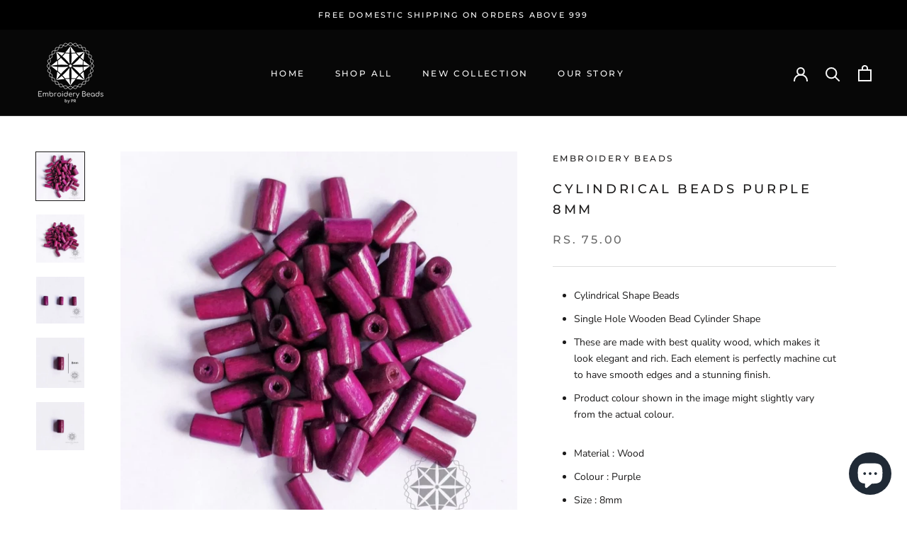

--- FILE ---
content_type: text/html; charset=utf-8
request_url: https://www.embroiderybeads.com/products/cylindrical-beads-purple-1
body_size: 28312
content:
<!doctype html>

<html class="no-js" lang="en">
  <head>
    <meta charset="utf-8"> 
    <meta http-equiv="X-UA-Compatible" content="IE=edge,chrome=1">
    <meta name="viewport" content="width=device-width, initial-scale=1.0, height=device-height, minimum-scale=1.0, maximum-scale=1.0">
    <meta name="theme-color" content="">

    <title>
      Cylindrical Beads Purple 8mm &ndash; Embroidery Beads
    </title><meta name="description" content="Cylindrical Shape Beads Single Hole Wooden Bead Cylinder Shape These are made with best quality wood, which makes it look elegant and rich. Each element is perfectly machine cut to have smooth edges and a stunning finish. Product colour shown in the image might slightly vary from the actual colour. Material : Wood Colo"><link rel="canonical" href="https://www.embroiderybeads.com/products/cylindrical-beads-purple-1"><link rel="shortcut icon" href="//www.embroiderybeads.com/cdn/shop/files/white-2_96x.png?v=1620457844" type="image/png"><meta property="og:type" content="product">
  <meta property="og:title" content="Cylindrical Beads Purple 8mm"><meta property="og:image" content="http://www.embroiderybeads.com/cdn/shop/products/IMG_20201120_160449-1-min.jpg?v=1621802815">
    <meta property="og:image:secure_url" content="https://www.embroiderybeads.com/cdn/shop/products/IMG_20201120_160449-1-min.jpg?v=1621802815">
    <meta property="og:image:width" content="1080">
    <meta property="og:image:height" content="1080"><meta property="product:price:amount" content="75.00">
  <meta property="product:price:currency" content="INR"><meta property="og:description" content="Cylindrical Shape Beads Single Hole Wooden Bead Cylinder Shape These are made with best quality wood, which makes it look elegant and rich. Each element is perfectly machine cut to have smooth edges and a stunning finish. Product colour shown in the image might slightly vary from the actual colour. Material : Wood Colo"><meta property="og:url" content="https://www.embroiderybeads.com/products/cylindrical-beads-purple-1">
<meta property="og:site_name" content="Embroidery Beads"><meta name="twitter:card" content="summary"><meta name="twitter:title" content="Cylindrical Beads Purple 8mm">
  <meta name="twitter:description" content="
Cylindrical Shape Beads
Single Hole Wooden Bead Cylinder Shape
These are made with best quality wood, which makes it look elegant and rich. Each element is perfectly machine cut to have smooth edges and a stunning finish.
Product colour shown in the image might slightly vary from the actual colour.


Material : Wood
Colour : Purple
Size : 8mm







">
  <meta name="twitter:image" content="https://www.embroiderybeads.com/cdn/shop/products/IMG_20201120_160449-1-min_600x600_crop_center.jpg?v=1621802815">
    <style>
  @font-face {
  font-family: Montserrat;
  font-weight: 500;
  font-style: normal;
  font-display: fallback;
  src: url("//www.embroiderybeads.com/cdn/fonts/montserrat/montserrat_n5.07ef3781d9c78c8b93c98419da7ad4fbeebb6635.woff2") format("woff2"),
       url("//www.embroiderybeads.com/cdn/fonts/montserrat/montserrat_n5.adf9b4bd8b0e4f55a0b203cdd84512667e0d5e4d.woff") format("woff");
}

  @font-face {
  font-family: "Nunito Sans";
  font-weight: 400;
  font-style: normal;
  font-display: fallback;
  src: url("//www.embroiderybeads.com/cdn/fonts/nunito_sans/nunitosans_n4.0276fe080df0ca4e6a22d9cb55aed3ed5ba6b1da.woff2") format("woff2"),
       url("//www.embroiderybeads.com/cdn/fonts/nunito_sans/nunitosans_n4.b4964bee2f5e7fd9c3826447e73afe2baad607b7.woff") format("woff");
}


  @font-face {
  font-family: "Nunito Sans";
  font-weight: 700;
  font-style: normal;
  font-display: fallback;
  src: url("//www.embroiderybeads.com/cdn/fonts/nunito_sans/nunitosans_n7.25d963ed46da26098ebeab731e90d8802d989fa5.woff2") format("woff2"),
       url("//www.embroiderybeads.com/cdn/fonts/nunito_sans/nunitosans_n7.d32e3219b3d2ec82285d3027bd673efc61a996c8.woff") format("woff");
}

  @font-face {
  font-family: "Nunito Sans";
  font-weight: 400;
  font-style: italic;
  font-display: fallback;
  src: url("//www.embroiderybeads.com/cdn/fonts/nunito_sans/nunitosans_i4.6e408730afac1484cf297c30b0e67c86d17fc586.woff2") format("woff2"),
       url("//www.embroiderybeads.com/cdn/fonts/nunito_sans/nunitosans_i4.c9b6dcbfa43622b39a5990002775a8381942ae38.woff") format("woff");
}

  @font-face {
  font-family: "Nunito Sans";
  font-weight: 700;
  font-style: italic;
  font-display: fallback;
  src: url("//www.embroiderybeads.com/cdn/fonts/nunito_sans/nunitosans_i7.8c1124729eec046a321e2424b2acf328c2c12139.woff2") format("woff2"),
       url("//www.embroiderybeads.com/cdn/fonts/nunito_sans/nunitosans_i7.af4cda04357273e0996d21184432bcb14651a64d.woff") format("woff");
}


  :root {
    --heading-font-family : Montserrat, sans-serif;
    --heading-font-weight : 500;
    --heading-font-style  : normal;

    --text-font-family : "Nunito Sans", sans-serif;
    --text-font-weight : 400;
    --text-font-style  : normal;

    --base-text-font-size   : 14px;
    --default-text-font-size: 14px;--background          : #ffffff;
    --background-rgb      : 255, 255, 255;
    --light-background    : #ffffff;
    --light-background-rgb: 255, 255, 255;
    --heading-color       : #1c1b1b;
    --text-color          : #1c1b1b;
    --text-color-rgb      : 28, 27, 27;
    --text-color-light    : #6a6a6a;
    --text-color-light-rgb: 106, 106, 106;
    --link-color          : #6a6a6a;
    --link-color-rgb      : 106, 106, 106;
    --border-color        : #dddddd;
    --border-color-rgb    : 221, 221, 221;

    --button-background    : #1c1b1b;
    --button-background-rgb: 28, 27, 27;
    --button-text-color    : #ffffff;

    --header-background       : #070707;
    --header-heading-color    : #f9f9f9;
    --header-light-text-color : #fcfcfc;
    --header-border-color     : #2b2b2b;

    --footer-background    : #070707;
    --footer-text-color    : #ffffff;
    --footer-heading-color : #ffffff;
    --footer-border-color  : #2c2c2c;

    --navigation-background      : #1c1b1b;
    --navigation-background-rgb  : 28, 27, 27;
    --navigation-text-color      : #ffffff;
    --navigation-text-color-light: rgba(255, 255, 255, 0.5);
    --navigation-border-color    : rgba(255, 255, 255, 0.25);

    --newsletter-popup-background     : #8b8b8b;
    --newsletter-popup-text-color     : #fcfcfc;
    --newsletter-popup-text-color-rgb : 252, 252, 252;

    --secondary-elements-background       : #1c1b1b;
    --secondary-elements-background-rgb   : 28, 27, 27;
    --secondary-elements-text-color       : #ffffff;
    --secondary-elements-text-color-light : rgba(255, 255, 255, 0.5);
    --secondary-elements-border-color     : rgba(255, 255, 255, 0.25);

    --product-sale-price-color    : #f94c43;
    --product-sale-price-color-rgb: 249, 76, 67;
    --product-star-rating: #f6a429;

    /* Shopify related variables */
    --payment-terms-background-color: #ffffff;

    /* Products */

    --horizontal-spacing-four-products-per-row: 60px;
        --horizontal-spacing-two-products-per-row : 60px;

    --vertical-spacing-four-products-per-row: 60px;
        --vertical-spacing-two-products-per-row : 75px;

    /* Animation */
    --drawer-transition-timing: cubic-bezier(0.645, 0.045, 0.355, 1);
    --header-base-height: 80px; /* We set a default for browsers that do not support CSS variables */

    /* Cursors */
    --cursor-zoom-in-svg    : url(//www.embroiderybeads.com/cdn/shop/t/7/assets/cursor-zoom-in.svg?v=170532930330058140181631791459);
    --cursor-zoom-in-2x-svg : url(//www.embroiderybeads.com/cdn/shop/t/7/assets/cursor-zoom-in-2x.svg?v=56685658183649387561631791459);
  }
</style>

<script>
  // IE11 does not have support for CSS variables, so we have to polyfill them
  if (!(((window || {}).CSS || {}).supports && window.CSS.supports('(--a: 0)'))) {
    const script = document.createElement('script');
    script.type = 'text/javascript';
    script.src = 'https://cdn.jsdelivr.net/npm/css-vars-ponyfill@2';
    script.onload = function() {
      cssVars({});
    };

    document.getElementsByTagName('head')[0].appendChild(script);
  }
</script>

    <script>window.performance && window.performance.mark && window.performance.mark('shopify.content_for_header.start');</script><meta id="shopify-digital-wallet" name="shopify-digital-wallet" content="/56697389242/digital_wallets/dialog">
<meta id="in-context-paypal-metadata" data-shop-id="56697389242" data-venmo-supported="false" data-environment="production" data-locale="en_US" data-paypal-v4="true" data-currency="INR">
<link rel="alternate" hreflang="x-default" href="https://www.embroiderybeads.com/products/cylindrical-beads-purple-1">
<link rel="alternate" hreflang="en" href="https://www.embroiderybeads.com/products/cylindrical-beads-purple-1">
<link rel="alternate" hreflang="fr" href="https://www.embroiderybeads.com/fr/products/cylindrical-beads-purple-1">
<link rel="alternate" type="application/json+oembed" href="https://www.embroiderybeads.com/products/cylindrical-beads-purple-1.oembed">
<script async="async" src="/checkouts/internal/preloads.js?locale=en-IN"></script>
<script id="shopify-features" type="application/json">{"accessToken":"2818685495ff8a68ef0a90bbf8b209bd","betas":["rich-media-storefront-analytics"],"domain":"www.embroiderybeads.com","predictiveSearch":true,"shopId":56697389242,"locale":"en"}</script>
<script>var Shopify = Shopify || {};
Shopify.shop = "embroidery-beads.myshopify.com";
Shopify.locale = "en";
Shopify.currency = {"active":"INR","rate":"1.0"};
Shopify.country = "IN";
Shopify.theme = {"name":"Prestige","id":127032492218,"schema_name":"Prestige","schema_version":"5.3.2","theme_store_id":855,"role":"main"};
Shopify.theme.handle = "null";
Shopify.theme.style = {"id":null,"handle":null};
Shopify.cdnHost = "www.embroiderybeads.com/cdn";
Shopify.routes = Shopify.routes || {};
Shopify.routes.root = "/";</script>
<script type="module">!function(o){(o.Shopify=o.Shopify||{}).modules=!0}(window);</script>
<script>!function(o){function n(){var o=[];function n(){o.push(Array.prototype.slice.apply(arguments))}return n.q=o,n}var t=o.Shopify=o.Shopify||{};t.loadFeatures=n(),t.autoloadFeatures=n()}(window);</script>
<script id="shop-js-analytics" type="application/json">{"pageType":"product"}</script>
<script defer="defer" async type="module" src="//www.embroiderybeads.com/cdn/shopifycloud/shop-js/modules/v2/client.init-shop-cart-sync_C5BV16lS.en.esm.js"></script>
<script defer="defer" async type="module" src="//www.embroiderybeads.com/cdn/shopifycloud/shop-js/modules/v2/chunk.common_CygWptCX.esm.js"></script>
<script type="module">
  await import("//www.embroiderybeads.com/cdn/shopifycloud/shop-js/modules/v2/client.init-shop-cart-sync_C5BV16lS.en.esm.js");
await import("//www.embroiderybeads.com/cdn/shopifycloud/shop-js/modules/v2/chunk.common_CygWptCX.esm.js");

  window.Shopify.SignInWithShop?.initShopCartSync?.({"fedCMEnabled":true,"windoidEnabled":true});

</script>
<script>(function() {
  var isLoaded = false;
  function asyncLoad() {
    if (isLoaded) return;
    isLoaded = true;
    var urls = ["https:\/\/simple-wishlist.webmavens.in\/js\/addwishlistbtn.js?shop=embroidery-beads.myshopify.com","https:\/\/simple-wishlist.webmavens.in\/js\/wishlist.js?shop=embroidery-beads.myshopify.com","https:\/\/indiagstapp.com\/public\/gst\/assets\/js\/gst_script.js?store=79\u0026v=1667887406\u0026shop=embroidery-beads.myshopify.com","https:\/\/sales-pop.carecart.io\/lib\/salesnotifier.js?shop=embroidery-beads.myshopify.com","https:\/\/sales-pop.carecart.io\/lib\/salesnotifier.js?shop=embroidery-beads.myshopify.com"];
    for (var i = 0; i < urls.length; i++) {
      var s = document.createElement('script');
      s.type = 'text/javascript';
      s.async = true;
      s.src = urls[i];
      var x = document.getElementsByTagName('script')[0];
      x.parentNode.insertBefore(s, x);
    }
  };
  if(window.attachEvent) {
    window.attachEvent('onload', asyncLoad);
  } else {
    window.addEventListener('load', asyncLoad, false);
  }
})();</script>
<script id="__st">var __st={"a":56697389242,"offset":19800,"reqid":"b63dd962-7ad9-4a5d-b919-8bc85e4bd023-1768841205","pageurl":"www.embroiderybeads.com\/products\/cylindrical-beads-purple-1","u":"8ba5f6e029b9","p":"product","rtyp":"product","rid":6665109209274};</script>
<script>window.ShopifyPaypalV4VisibilityTracking = true;</script>
<script id="captcha-bootstrap">!function(){'use strict';const t='contact',e='account',n='new_comment',o=[[t,t],['blogs',n],['comments',n],[t,'customer']],c=[[e,'customer_login'],[e,'guest_login'],[e,'recover_customer_password'],[e,'create_customer']],r=t=>t.map((([t,e])=>`form[action*='/${t}']:not([data-nocaptcha='true']) input[name='form_type'][value='${e}']`)).join(','),a=t=>()=>t?[...document.querySelectorAll(t)].map((t=>t.form)):[];function s(){const t=[...o],e=r(t);return a(e)}const i='password',u='form_key',d=['recaptcha-v3-token','g-recaptcha-response','h-captcha-response',i],f=()=>{try{return window.sessionStorage}catch{return}},m='__shopify_v',_=t=>t.elements[u];function p(t,e,n=!1){try{const o=window.sessionStorage,c=JSON.parse(o.getItem(e)),{data:r}=function(t){const{data:e,action:n}=t;return t[m]||n?{data:e,action:n}:{data:t,action:n}}(c);for(const[e,n]of Object.entries(r))t.elements[e]&&(t.elements[e].value=n);n&&o.removeItem(e)}catch(o){console.error('form repopulation failed',{error:o})}}const l='form_type',E='cptcha';function T(t){t.dataset[E]=!0}const w=window,h=w.document,L='Shopify',v='ce_forms',y='captcha';let A=!1;((t,e)=>{const n=(g='f06e6c50-85a8-45c8-87d0-21a2b65856fe',I='https://cdn.shopify.com/shopifycloud/storefront-forms-hcaptcha/ce_storefront_forms_captcha_hcaptcha.v1.5.2.iife.js',D={infoText:'Protected by hCaptcha',privacyText:'Privacy',termsText:'Terms'},(t,e,n)=>{const o=w[L][v],c=o.bindForm;if(c)return c(t,g,e,D).then(n);var r;o.q.push([[t,g,e,D],n]),r=I,A||(h.body.append(Object.assign(h.createElement('script'),{id:'captcha-provider',async:!0,src:r})),A=!0)});var g,I,D;w[L]=w[L]||{},w[L][v]=w[L][v]||{},w[L][v].q=[],w[L][y]=w[L][y]||{},w[L][y].protect=function(t,e){n(t,void 0,e),T(t)},Object.freeze(w[L][y]),function(t,e,n,w,h,L){const[v,y,A,g]=function(t,e,n){const i=e?o:[],u=t?c:[],d=[...i,...u],f=r(d),m=r(i),_=r(d.filter((([t,e])=>n.includes(e))));return[a(f),a(m),a(_),s()]}(w,h,L),I=t=>{const e=t.target;return e instanceof HTMLFormElement?e:e&&e.form},D=t=>v().includes(t);t.addEventListener('submit',(t=>{const e=I(t);if(!e)return;const n=D(e)&&!e.dataset.hcaptchaBound&&!e.dataset.recaptchaBound,o=_(e),c=g().includes(e)&&(!o||!o.value);(n||c)&&t.preventDefault(),c&&!n&&(function(t){try{if(!f())return;!function(t){const e=f();if(!e)return;const n=_(t);if(!n)return;const o=n.value;o&&e.removeItem(o)}(t);const e=Array.from(Array(32),(()=>Math.random().toString(36)[2])).join('');!function(t,e){_(t)||t.append(Object.assign(document.createElement('input'),{type:'hidden',name:u})),t.elements[u].value=e}(t,e),function(t,e){const n=f();if(!n)return;const o=[...t.querySelectorAll(`input[type='${i}']`)].map((({name:t})=>t)),c=[...d,...o],r={};for(const[a,s]of new FormData(t).entries())c.includes(a)||(r[a]=s);n.setItem(e,JSON.stringify({[m]:1,action:t.action,data:r}))}(t,e)}catch(e){console.error('failed to persist form',e)}}(e),e.submit())}));const S=(t,e)=>{t&&!t.dataset[E]&&(n(t,e.some((e=>e===t))),T(t))};for(const o of['focusin','change'])t.addEventListener(o,(t=>{const e=I(t);D(e)&&S(e,y())}));const B=e.get('form_key'),M=e.get(l),P=B&&M;t.addEventListener('DOMContentLoaded',(()=>{const t=y();if(P)for(const e of t)e.elements[l].value===M&&p(e,B);[...new Set([...A(),...v().filter((t=>'true'===t.dataset.shopifyCaptcha))])].forEach((e=>S(e,t)))}))}(h,new URLSearchParams(w.location.search),n,t,e,['guest_login'])})(!0,!0)}();</script>
<script integrity="sha256-4kQ18oKyAcykRKYeNunJcIwy7WH5gtpwJnB7kiuLZ1E=" data-source-attribution="shopify.loadfeatures" defer="defer" src="//www.embroiderybeads.com/cdn/shopifycloud/storefront/assets/storefront/load_feature-a0a9edcb.js" crossorigin="anonymous"></script>
<script data-source-attribution="shopify.dynamic_checkout.dynamic.init">var Shopify=Shopify||{};Shopify.PaymentButton=Shopify.PaymentButton||{isStorefrontPortableWallets:!0,init:function(){window.Shopify.PaymentButton.init=function(){};var t=document.createElement("script");t.src="https://www.embroiderybeads.com/cdn/shopifycloud/portable-wallets/latest/portable-wallets.en.js",t.type="module",document.head.appendChild(t)}};
</script>
<script data-source-attribution="shopify.dynamic_checkout.buyer_consent">
  function portableWalletsHideBuyerConsent(e){var t=document.getElementById("shopify-buyer-consent"),n=document.getElementById("shopify-subscription-policy-button");t&&n&&(t.classList.add("hidden"),t.setAttribute("aria-hidden","true"),n.removeEventListener("click",e))}function portableWalletsShowBuyerConsent(e){var t=document.getElementById("shopify-buyer-consent"),n=document.getElementById("shopify-subscription-policy-button");t&&n&&(t.classList.remove("hidden"),t.removeAttribute("aria-hidden"),n.addEventListener("click",e))}window.Shopify?.PaymentButton&&(window.Shopify.PaymentButton.hideBuyerConsent=portableWalletsHideBuyerConsent,window.Shopify.PaymentButton.showBuyerConsent=portableWalletsShowBuyerConsent);
</script>
<script>
  function portableWalletsCleanup(e){e&&e.src&&console.error("Failed to load portable wallets script "+e.src);var t=document.querySelectorAll("shopify-accelerated-checkout .shopify-payment-button__skeleton, shopify-accelerated-checkout-cart .wallet-cart-button__skeleton"),e=document.getElementById("shopify-buyer-consent");for(let e=0;e<t.length;e++)t[e].remove();e&&e.remove()}function portableWalletsNotLoadedAsModule(e){e instanceof ErrorEvent&&"string"==typeof e.message&&e.message.includes("import.meta")&&"string"==typeof e.filename&&e.filename.includes("portable-wallets")&&(window.removeEventListener("error",portableWalletsNotLoadedAsModule),window.Shopify.PaymentButton.failedToLoad=e,"loading"===document.readyState?document.addEventListener("DOMContentLoaded",window.Shopify.PaymentButton.init):window.Shopify.PaymentButton.init())}window.addEventListener("error",portableWalletsNotLoadedAsModule);
</script>

<script type="module" src="https://www.embroiderybeads.com/cdn/shopifycloud/portable-wallets/latest/portable-wallets.en.js" onError="portableWalletsCleanup(this)" crossorigin="anonymous"></script>
<script nomodule>
  document.addEventListener("DOMContentLoaded", portableWalletsCleanup);
</script>

<link id="shopify-accelerated-checkout-styles" rel="stylesheet" media="screen" href="https://www.embroiderybeads.com/cdn/shopifycloud/portable-wallets/latest/accelerated-checkout-backwards-compat.css" crossorigin="anonymous">
<style id="shopify-accelerated-checkout-cart">
        #shopify-buyer-consent {
  margin-top: 1em;
  display: inline-block;
  width: 100%;
}

#shopify-buyer-consent.hidden {
  display: none;
}

#shopify-subscription-policy-button {
  background: none;
  border: none;
  padding: 0;
  text-decoration: underline;
  font-size: inherit;
  cursor: pointer;
}

#shopify-subscription-policy-button::before {
  box-shadow: none;
}

      </style>

<script>window.performance && window.performance.mark && window.performance.mark('shopify.content_for_header.end');</script>

    <link rel="stylesheet" href="//www.embroiderybeads.com/cdn/shop/t/7/assets/theme.css?v=124049779181068166201631947188">

    <script>// This allows to expose several variables to the global scope, to be used in scripts
      window.theme = {
        pageType: "product",
        moneyFormat: "\u003cspan class=money\u003eRs. {{amount}}\u003c\/span\u003e",
        moneyWithCurrencyFormat: "\u003cspan class=money\u003eRs. {{amount}}\u003c\/span\u003e",
        currencyCodeEnabled: true,
        productImageSize: "natural",
        searchMode: "product,article",
        showPageTransition: false,
        showElementStaggering: true,
        showImageZooming: true
      };

      window.routes = {
        rootUrl: "\/",
        rootUrlWithoutSlash: '',
        cartUrl: "\/cart",
        cartAddUrl: "\/cart\/add",
        cartChangeUrl: "\/cart\/change",
        searchUrl: "\/search",
        productRecommendationsUrl: "\/recommendations\/products"
      };

      window.languages = {
        cartAddNote: "Add Order Note",
        cartEditNote: "Edit Order Note",
        productImageLoadingError: "This image could not be loaded. Please try to reload the page.",
        productFormAddToCart: "Add to cart",
        productFormUnavailable: "Unavailable",
        productFormSoldOut: "Sold Out",
        shippingEstimatorOneResult: "1 option available:",
        shippingEstimatorMoreResults: "{{count}} options available:",
        shippingEstimatorNoResults: "No shipping could be found"
      };

      window.lazySizesConfig = {
        loadHidden: false,
        hFac: 0.5,
        expFactor: 2,
        ricTimeout: 150,
        lazyClass: 'Image--lazyLoad',
        loadingClass: 'Image--lazyLoading',
        loadedClass: 'Image--lazyLoaded'
      };

      document.documentElement.className = document.documentElement.className.replace('no-js', 'js');
      document.documentElement.style.setProperty('--window-height', window.innerHeight + 'px');

      // We do a quick detection of some features (we could use Modernizr but for so little...)
      (function() {
        document.documentElement.className += ((window.CSS && window.CSS.supports('(position: sticky) or (position: -webkit-sticky)')) ? ' supports-sticky' : ' no-supports-sticky');
        document.documentElement.className += (window.matchMedia('(-moz-touch-enabled: 1), (hover: none)')).matches ? ' no-supports-hover' : ' supports-hover';
      }());

      
    </script>

    <script src="//www.embroiderybeads.com/cdn/shop/t/7/assets/lazysizes.min.js?v=174358363404432586981631791443" async></script><script src="//www.embroiderybeads.com/cdn/shop/t/7/assets/libs.min.js?v=26178543184394469741631791442" defer></script>
    <script src="//www.embroiderybeads.com/cdn/shop/t/7/assets/theme.min.js?v=133855962354883761901631791446" defer></script>
    <script src="//www.embroiderybeads.com/cdn/shop/t/7/assets/custom.js?v=183944157590872491501631791444" defer></script>

    <script>
      (function () {
        window.onpageshow = function() {
          if (window.theme.showPageTransition) {
            var pageTransition = document.querySelector('.PageTransition');

            if (pageTransition) {
              pageTransition.style.visibility = 'visible';
              pageTransition.style.opacity = '0';
            }
          }

          // When the page is loaded from the cache, we have to reload the cart content
          document.documentElement.dispatchEvent(new CustomEvent('cart:refresh', {
            bubbles: true
          }));
        };
      })();
    </script>

    
  <script type="application/ld+json">
  {
    "@context": "http://schema.org",
    "@type": "Product",
    "offers": [{
          "@type": "Offer",
          "name": "50 Pieces \/ Cylindrical Beads \/ Purple",
          "availability":"https://schema.org/InStock",
          "price": 75.0,
          "priceCurrency": "INR",
          "priceValidUntil": "2026-01-29","url": "/products/cylindrical-beads-purple-1?variant=39741084696762"
        },
{
          "@type": "Offer",
          "name": "100 Pieces \/ Cylindrical Beads \/ Purple",
          "availability":"https://schema.org/InStock",
          "price": 149.0,
          "priceCurrency": "INR",
          "priceValidUntil": "2026-01-29","url": "/products/cylindrical-beads-purple-1?variant=39741084663994"
        },
{
          "@type": "Offer",
          "name": "200 Pieces \/ Cylindrical Beads \/ Purple",
          "availability":"https://schema.org/InStock",
          "price": 275.0,
          "priceCurrency": "INR",
          "priceValidUntil": "2026-01-29","url": "/products/cylindrical-beads-purple-1?variant=39741084631226"
        }
],
    "brand": {
      "name": "Embroidery Beads"
    },
    "name": "Cylindrical Beads Purple 8mm",
    "description": "\nCylindrical Shape Beads\nSingle Hole Wooden Bead Cylinder Shape\nThese are made with best quality wood, which makes it look elegant and rich. Each element is perfectly machine cut to have smooth edges and a stunning finish.\nProduct colour shown in the image might slightly vary from the actual colour.\n\n\nMaterial : Wood\nColour : Purple\nSize : 8mm\n\n\n\n\n\n\n\n",
    "category": "Beads",
    "url": "/products/cylindrical-beads-purple-1",
    "sku": "",
    "image": {
      "@type": "ImageObject",
      "url": "https://www.embroiderybeads.com/cdn/shop/products/IMG_20201120_160449-1-min_1024x.jpg?v=1621802815",
      "image": "https://www.embroiderybeads.com/cdn/shop/products/IMG_20201120_160449-1-min_1024x.jpg?v=1621802815",
      "name": "Cylindrical Beads Purple 8mm",
      "width": "1024",
      "height": "1024"
    }
  }
  </script>



  <script type="application/ld+json">
  {
    "@context": "http://schema.org",
    "@type": "BreadcrumbList",
  "itemListElement": [{
      "@type": "ListItem",
      "position": 1,
      "name": "Home",
      "item": "https://www.embroiderybeads.com"
    },{
          "@type": "ListItem",
          "position": 2,
          "name": "Cylindrical Beads Purple 8mm",
          "item": "https://www.embroiderybeads.com/products/cylindrical-beads-purple-1"
        }]
  }
  </script>

  <!-- BEGIN app block: shopify://apps/dab-whatsapp-chat-abandoned/blocks/whatsapp/6d63089a-93a5-4d9c-87d1-7649bb00ed7f -->


<script>
  const urlParams = new URLSearchParams(window.location.search);
  if (urlParams.get('wa_data')) {
    let wa_token = { [urlParams.get('token')]: urlParams.get('wa_data') };
    if (wa_token != '') {
      if (['order_create', 'order_fulfill'].includes(urlParams.get('token'))) {
        localStorage.setItem('wa_ord_data', JSON.stringify([wa_token]));
      } else if (['campaign_planner', 'campaign'].includes(urlParams.get('token'))) {
        localStorage.setItem('wa_camp_data', JSON.stringify([wa_token]));
      } else {
        if (localStorage.getItem('wa_token') && JSON.parse(localStorage.getItem('wa_token')).length > 0) {
          let exist_localStorage_data = localStorage.getItem('wa_token');
          const if_exist_data = JSON.parse(localStorage.getItem('wa_token')).findIndex((obj) => Object.keys(obj)[0] == urlParams.get('token'));
          if (!JSON.parse(localStorage.getItem('wa_token')).some((obj, i) => Object.keys(obj)[0] == urlParams.get('token'))) {
            let token_data = [...JSON.parse(exist_localStorage_data)];
            token_data.push(wa_token);
            localStorage.setItem('wa_token', JSON.stringify(token_data));
          } else {
            let token_datas = [...JSON.parse(exist_localStorage_data)];
            token_datas[if_exist_data] = wa_token
            localStorage.setItem('wa_token', JSON.stringify(token_datas));
          }
        } else {
          localStorage.setItem('wa_token', JSON.stringify([wa_token]));
        }
      }
    }
    if (urlParams.get('url')) {
      const url_encoded = urlParams.get('url');
      if (atob(url_encoded)) {
        window.location.href = atob(url_encoded);
      }
    }
  }
</script>

  
    
  
<!-- END app block --><script src="https://cdn.shopify.com/extensions/7bc9bb47-adfa-4267-963e-cadee5096caf/inbox-1252/assets/inbox-chat-loader.js" type="text/javascript" defer="defer"></script>
<script src="https://cdn.shopify.com/extensions/019b97b0-6350-7631-8123-95494b086580/socialwidget-instafeed-78/assets/social-widget.min.js" type="text/javascript" defer="defer"></script>
<link href="https://monorail-edge.shopifysvc.com" rel="dns-prefetch">
<script>(function(){if ("sendBeacon" in navigator && "performance" in window) {try {var session_token_from_headers = performance.getEntriesByType('navigation')[0].serverTiming.find(x => x.name == '_s').description;} catch {var session_token_from_headers = undefined;}var session_cookie_matches = document.cookie.match(/_shopify_s=([^;]*)/);var session_token_from_cookie = session_cookie_matches && session_cookie_matches.length === 2 ? session_cookie_matches[1] : "";var session_token = session_token_from_headers || session_token_from_cookie || "";function handle_abandonment_event(e) {var entries = performance.getEntries().filter(function(entry) {return /monorail-edge.shopifysvc.com/.test(entry.name);});if (!window.abandonment_tracked && entries.length === 0) {window.abandonment_tracked = true;var currentMs = Date.now();var navigation_start = performance.timing.navigationStart;var payload = {shop_id: 56697389242,url: window.location.href,navigation_start,duration: currentMs - navigation_start,session_token,page_type: "product"};window.navigator.sendBeacon("https://monorail-edge.shopifysvc.com/v1/produce", JSON.stringify({schema_id: "online_store_buyer_site_abandonment/1.1",payload: payload,metadata: {event_created_at_ms: currentMs,event_sent_at_ms: currentMs}}));}}window.addEventListener('pagehide', handle_abandonment_event);}}());</script>
<script id="web-pixels-manager-setup">(function e(e,d,r,n,o){if(void 0===o&&(o={}),!Boolean(null===(a=null===(i=window.Shopify)||void 0===i?void 0:i.analytics)||void 0===a?void 0:a.replayQueue)){var i,a;window.Shopify=window.Shopify||{};var t=window.Shopify;t.analytics=t.analytics||{};var s=t.analytics;s.replayQueue=[],s.publish=function(e,d,r){return s.replayQueue.push([e,d,r]),!0};try{self.performance.mark("wpm:start")}catch(e){}var l=function(){var e={modern:/Edge?\/(1{2}[4-9]|1[2-9]\d|[2-9]\d{2}|\d{4,})\.\d+(\.\d+|)|Firefox\/(1{2}[4-9]|1[2-9]\d|[2-9]\d{2}|\d{4,})\.\d+(\.\d+|)|Chrom(ium|e)\/(9{2}|\d{3,})\.\d+(\.\d+|)|(Maci|X1{2}).+ Version\/(15\.\d+|(1[6-9]|[2-9]\d|\d{3,})\.\d+)([,.]\d+|)( \(\w+\)|)( Mobile\/\w+|) Safari\/|Chrome.+OPR\/(9{2}|\d{3,})\.\d+\.\d+|(CPU[ +]OS|iPhone[ +]OS|CPU[ +]iPhone|CPU IPhone OS|CPU iPad OS)[ +]+(15[._]\d+|(1[6-9]|[2-9]\d|\d{3,})[._]\d+)([._]\d+|)|Android:?[ /-](13[3-9]|1[4-9]\d|[2-9]\d{2}|\d{4,})(\.\d+|)(\.\d+|)|Android.+Firefox\/(13[5-9]|1[4-9]\d|[2-9]\d{2}|\d{4,})\.\d+(\.\d+|)|Android.+Chrom(ium|e)\/(13[3-9]|1[4-9]\d|[2-9]\d{2}|\d{4,})\.\d+(\.\d+|)|SamsungBrowser\/([2-9]\d|\d{3,})\.\d+/,legacy:/Edge?\/(1[6-9]|[2-9]\d|\d{3,})\.\d+(\.\d+|)|Firefox\/(5[4-9]|[6-9]\d|\d{3,})\.\d+(\.\d+|)|Chrom(ium|e)\/(5[1-9]|[6-9]\d|\d{3,})\.\d+(\.\d+|)([\d.]+$|.*Safari\/(?![\d.]+ Edge\/[\d.]+$))|(Maci|X1{2}).+ Version\/(10\.\d+|(1[1-9]|[2-9]\d|\d{3,})\.\d+)([,.]\d+|)( \(\w+\)|)( Mobile\/\w+|) Safari\/|Chrome.+OPR\/(3[89]|[4-9]\d|\d{3,})\.\d+\.\d+|(CPU[ +]OS|iPhone[ +]OS|CPU[ +]iPhone|CPU IPhone OS|CPU iPad OS)[ +]+(10[._]\d+|(1[1-9]|[2-9]\d|\d{3,})[._]\d+)([._]\d+|)|Android:?[ /-](13[3-9]|1[4-9]\d|[2-9]\d{2}|\d{4,})(\.\d+|)(\.\d+|)|Mobile Safari.+OPR\/([89]\d|\d{3,})\.\d+\.\d+|Android.+Firefox\/(13[5-9]|1[4-9]\d|[2-9]\d{2}|\d{4,})\.\d+(\.\d+|)|Android.+Chrom(ium|e)\/(13[3-9]|1[4-9]\d|[2-9]\d{2}|\d{4,})\.\d+(\.\d+|)|Android.+(UC? ?Browser|UCWEB|U3)[ /]?(15\.([5-9]|\d{2,})|(1[6-9]|[2-9]\d|\d{3,})\.\d+)\.\d+|SamsungBrowser\/(5\.\d+|([6-9]|\d{2,})\.\d+)|Android.+MQ{2}Browser\/(14(\.(9|\d{2,})|)|(1[5-9]|[2-9]\d|\d{3,})(\.\d+|))(\.\d+|)|K[Aa][Ii]OS\/(3\.\d+|([4-9]|\d{2,})\.\d+)(\.\d+|)/},d=e.modern,r=e.legacy,n=navigator.userAgent;return n.match(d)?"modern":n.match(r)?"legacy":"unknown"}(),u="modern"===l?"modern":"legacy",c=(null!=n?n:{modern:"",legacy:""})[u],f=function(e){return[e.baseUrl,"/wpm","/b",e.hashVersion,"modern"===e.buildTarget?"m":"l",".js"].join("")}({baseUrl:d,hashVersion:r,buildTarget:u}),m=function(e){var d=e.version,r=e.bundleTarget,n=e.surface,o=e.pageUrl,i=e.monorailEndpoint;return{emit:function(e){var a=e.status,t=e.errorMsg,s=(new Date).getTime(),l=JSON.stringify({metadata:{event_sent_at_ms:s},events:[{schema_id:"web_pixels_manager_load/3.1",payload:{version:d,bundle_target:r,page_url:o,status:a,surface:n,error_msg:t},metadata:{event_created_at_ms:s}}]});if(!i)return console&&console.warn&&console.warn("[Web Pixels Manager] No Monorail endpoint provided, skipping logging."),!1;try{return self.navigator.sendBeacon.bind(self.navigator)(i,l)}catch(e){}var u=new XMLHttpRequest;try{return u.open("POST",i,!0),u.setRequestHeader("Content-Type","text/plain"),u.send(l),!0}catch(e){return console&&console.warn&&console.warn("[Web Pixels Manager] Got an unhandled error while logging to Monorail."),!1}}}}({version:r,bundleTarget:l,surface:e.surface,pageUrl:self.location.href,monorailEndpoint:e.monorailEndpoint});try{o.browserTarget=l,function(e){var d=e.src,r=e.async,n=void 0===r||r,o=e.onload,i=e.onerror,a=e.sri,t=e.scriptDataAttributes,s=void 0===t?{}:t,l=document.createElement("script"),u=document.querySelector("head"),c=document.querySelector("body");if(l.async=n,l.src=d,a&&(l.integrity=a,l.crossOrigin="anonymous"),s)for(var f in s)if(Object.prototype.hasOwnProperty.call(s,f))try{l.dataset[f]=s[f]}catch(e){}if(o&&l.addEventListener("load",o),i&&l.addEventListener("error",i),u)u.appendChild(l);else{if(!c)throw new Error("Did not find a head or body element to append the script");c.appendChild(l)}}({src:f,async:!0,onload:function(){if(!function(){var e,d;return Boolean(null===(d=null===(e=window.Shopify)||void 0===e?void 0:e.analytics)||void 0===d?void 0:d.initialized)}()){var d=window.webPixelsManager.init(e)||void 0;if(d){var r=window.Shopify.analytics;r.replayQueue.forEach((function(e){var r=e[0],n=e[1],o=e[2];d.publishCustomEvent(r,n,o)})),r.replayQueue=[],r.publish=d.publishCustomEvent,r.visitor=d.visitor,r.initialized=!0}}},onerror:function(){return m.emit({status:"failed",errorMsg:"".concat(f," has failed to load")})},sri:function(e){var d=/^sha384-[A-Za-z0-9+/=]+$/;return"string"==typeof e&&d.test(e)}(c)?c:"",scriptDataAttributes:o}),m.emit({status:"loading"})}catch(e){m.emit({status:"failed",errorMsg:(null==e?void 0:e.message)||"Unknown error"})}}})({shopId: 56697389242,storefrontBaseUrl: "https://www.embroiderybeads.com",extensionsBaseUrl: "https://extensions.shopifycdn.com/cdn/shopifycloud/web-pixels-manager",monorailEndpoint: "https://monorail-edge.shopifysvc.com/unstable/produce_batch",surface: "storefront-renderer",enabledBetaFlags: ["2dca8a86"],webPixelsConfigList: [{"id":"shopify-app-pixel","configuration":"{}","eventPayloadVersion":"v1","runtimeContext":"STRICT","scriptVersion":"0450","apiClientId":"shopify-pixel","type":"APP","privacyPurposes":["ANALYTICS","MARKETING"]},{"id":"shopify-custom-pixel","eventPayloadVersion":"v1","runtimeContext":"LAX","scriptVersion":"0450","apiClientId":"shopify-pixel","type":"CUSTOM","privacyPurposes":["ANALYTICS","MARKETING"]}],isMerchantRequest: false,initData: {"shop":{"name":"Embroidery Beads","paymentSettings":{"currencyCode":"INR"},"myshopifyDomain":"embroidery-beads.myshopify.com","countryCode":"IN","storefrontUrl":"https:\/\/www.embroiderybeads.com"},"customer":null,"cart":null,"checkout":null,"productVariants":[{"price":{"amount":75.0,"currencyCode":"INR"},"product":{"title":"Cylindrical Beads Purple 8mm","vendor":"Embroidery Beads","id":"6665109209274","untranslatedTitle":"Cylindrical Beads Purple 8mm","url":"\/products\/cylindrical-beads-purple-1","type":"Beads"},"id":"39741084696762","image":{"src":"\/\/www.embroiderybeads.com\/cdn\/shop\/products\/IMG_20201120_160449-1-min.jpg?v=1621802815"},"sku":"","title":"50 Pieces \/ Cylindrical Beads \/ Purple","untranslatedTitle":"50 Pieces \/ Cylindrical Beads \/ Purple"},{"price":{"amount":149.0,"currencyCode":"INR"},"product":{"title":"Cylindrical Beads Purple 8mm","vendor":"Embroidery Beads","id":"6665109209274","untranslatedTitle":"Cylindrical Beads Purple 8mm","url":"\/products\/cylindrical-beads-purple-1","type":"Beads"},"id":"39741084663994","image":{"src":"\/\/www.embroiderybeads.com\/cdn\/shop\/products\/IMG_20201120_160449-1-min.jpg?v=1621802815"},"sku":"","title":"100 Pieces \/ Cylindrical Beads \/ Purple","untranslatedTitle":"100 Pieces \/ Cylindrical Beads \/ Purple"},{"price":{"amount":275.0,"currencyCode":"INR"},"product":{"title":"Cylindrical Beads Purple 8mm","vendor":"Embroidery Beads","id":"6665109209274","untranslatedTitle":"Cylindrical Beads Purple 8mm","url":"\/products\/cylindrical-beads-purple-1","type":"Beads"},"id":"39741084631226","image":{"src":"\/\/www.embroiderybeads.com\/cdn\/shop\/products\/IMG_20201120_160449-1-min.jpg?v=1621802815"},"sku":"","title":"200 Pieces \/ Cylindrical Beads \/ Purple","untranslatedTitle":"200 Pieces \/ Cylindrical Beads \/ Purple"}],"purchasingCompany":null},},"https://www.embroiderybeads.com/cdn","fcfee988w5aeb613cpc8e4bc33m6693e112",{"modern":"","legacy":""},{"shopId":"56697389242","storefrontBaseUrl":"https:\/\/www.embroiderybeads.com","extensionBaseUrl":"https:\/\/extensions.shopifycdn.com\/cdn\/shopifycloud\/web-pixels-manager","surface":"storefront-renderer","enabledBetaFlags":"[\"2dca8a86\"]","isMerchantRequest":"false","hashVersion":"fcfee988w5aeb613cpc8e4bc33m6693e112","publish":"custom","events":"[[\"page_viewed\",{}],[\"product_viewed\",{\"productVariant\":{\"price\":{\"amount\":75.0,\"currencyCode\":\"INR\"},\"product\":{\"title\":\"Cylindrical Beads Purple 8mm\",\"vendor\":\"Embroidery Beads\",\"id\":\"6665109209274\",\"untranslatedTitle\":\"Cylindrical Beads Purple 8mm\",\"url\":\"\/products\/cylindrical-beads-purple-1\",\"type\":\"Beads\"},\"id\":\"39741084696762\",\"image\":{\"src\":\"\/\/www.embroiderybeads.com\/cdn\/shop\/products\/IMG_20201120_160449-1-min.jpg?v=1621802815\"},\"sku\":\"\",\"title\":\"50 Pieces \/ Cylindrical Beads \/ Purple\",\"untranslatedTitle\":\"50 Pieces \/ Cylindrical Beads \/ Purple\"}}]]"});</script><script>
  window.ShopifyAnalytics = window.ShopifyAnalytics || {};
  window.ShopifyAnalytics.meta = window.ShopifyAnalytics.meta || {};
  window.ShopifyAnalytics.meta.currency = 'INR';
  var meta = {"product":{"id":6665109209274,"gid":"gid:\/\/shopify\/Product\/6665109209274","vendor":"Embroidery Beads","type":"Beads","handle":"cylindrical-beads-purple-1","variants":[{"id":39741084696762,"price":7500,"name":"Cylindrical Beads Purple 8mm - 50 Pieces \/ Cylindrical Beads \/ Purple","public_title":"50 Pieces \/ Cylindrical Beads \/ Purple","sku":""},{"id":39741084663994,"price":14900,"name":"Cylindrical Beads Purple 8mm - 100 Pieces \/ Cylindrical Beads \/ Purple","public_title":"100 Pieces \/ Cylindrical Beads \/ Purple","sku":""},{"id":39741084631226,"price":27500,"name":"Cylindrical Beads Purple 8mm - 200 Pieces \/ Cylindrical Beads \/ Purple","public_title":"200 Pieces \/ Cylindrical Beads \/ Purple","sku":""}],"remote":false},"page":{"pageType":"product","resourceType":"product","resourceId":6665109209274,"requestId":"b63dd962-7ad9-4a5d-b919-8bc85e4bd023-1768841205"}};
  for (var attr in meta) {
    window.ShopifyAnalytics.meta[attr] = meta[attr];
  }
</script>
<script class="analytics">
  (function () {
    var customDocumentWrite = function(content) {
      var jquery = null;

      if (window.jQuery) {
        jquery = window.jQuery;
      } else if (window.Checkout && window.Checkout.$) {
        jquery = window.Checkout.$;
      }

      if (jquery) {
        jquery('body').append(content);
      }
    };

    var hasLoggedConversion = function(token) {
      if (token) {
        return document.cookie.indexOf('loggedConversion=' + token) !== -1;
      }
      return false;
    }

    var setCookieIfConversion = function(token) {
      if (token) {
        var twoMonthsFromNow = new Date(Date.now());
        twoMonthsFromNow.setMonth(twoMonthsFromNow.getMonth() + 2);

        document.cookie = 'loggedConversion=' + token + '; expires=' + twoMonthsFromNow;
      }
    }

    var trekkie = window.ShopifyAnalytics.lib = window.trekkie = window.trekkie || [];
    if (trekkie.integrations) {
      return;
    }
    trekkie.methods = [
      'identify',
      'page',
      'ready',
      'track',
      'trackForm',
      'trackLink'
    ];
    trekkie.factory = function(method) {
      return function() {
        var args = Array.prototype.slice.call(arguments);
        args.unshift(method);
        trekkie.push(args);
        return trekkie;
      };
    };
    for (var i = 0; i < trekkie.methods.length; i++) {
      var key = trekkie.methods[i];
      trekkie[key] = trekkie.factory(key);
    }
    trekkie.load = function(config) {
      trekkie.config = config || {};
      trekkie.config.initialDocumentCookie = document.cookie;
      var first = document.getElementsByTagName('script')[0];
      var script = document.createElement('script');
      script.type = 'text/javascript';
      script.onerror = function(e) {
        var scriptFallback = document.createElement('script');
        scriptFallback.type = 'text/javascript';
        scriptFallback.onerror = function(error) {
                var Monorail = {
      produce: function produce(monorailDomain, schemaId, payload) {
        var currentMs = new Date().getTime();
        var event = {
          schema_id: schemaId,
          payload: payload,
          metadata: {
            event_created_at_ms: currentMs,
            event_sent_at_ms: currentMs
          }
        };
        return Monorail.sendRequest("https://" + monorailDomain + "/v1/produce", JSON.stringify(event));
      },
      sendRequest: function sendRequest(endpointUrl, payload) {
        // Try the sendBeacon API
        if (window && window.navigator && typeof window.navigator.sendBeacon === 'function' && typeof window.Blob === 'function' && !Monorail.isIos12()) {
          var blobData = new window.Blob([payload], {
            type: 'text/plain'
          });

          if (window.navigator.sendBeacon(endpointUrl, blobData)) {
            return true;
          } // sendBeacon was not successful

        } // XHR beacon

        var xhr = new XMLHttpRequest();

        try {
          xhr.open('POST', endpointUrl);
          xhr.setRequestHeader('Content-Type', 'text/plain');
          xhr.send(payload);
        } catch (e) {
          console.log(e);
        }

        return false;
      },
      isIos12: function isIos12() {
        return window.navigator.userAgent.lastIndexOf('iPhone; CPU iPhone OS 12_') !== -1 || window.navigator.userAgent.lastIndexOf('iPad; CPU OS 12_') !== -1;
      }
    };
    Monorail.produce('monorail-edge.shopifysvc.com',
      'trekkie_storefront_load_errors/1.1',
      {shop_id: 56697389242,
      theme_id: 127032492218,
      app_name: "storefront",
      context_url: window.location.href,
      source_url: "//www.embroiderybeads.com/cdn/s/trekkie.storefront.cd680fe47e6c39ca5d5df5f0a32d569bc48c0f27.min.js"});

        };
        scriptFallback.async = true;
        scriptFallback.src = '//www.embroiderybeads.com/cdn/s/trekkie.storefront.cd680fe47e6c39ca5d5df5f0a32d569bc48c0f27.min.js';
        first.parentNode.insertBefore(scriptFallback, first);
      };
      script.async = true;
      script.src = '//www.embroiderybeads.com/cdn/s/trekkie.storefront.cd680fe47e6c39ca5d5df5f0a32d569bc48c0f27.min.js';
      first.parentNode.insertBefore(script, first);
    };
    trekkie.load(
      {"Trekkie":{"appName":"storefront","development":false,"defaultAttributes":{"shopId":56697389242,"isMerchantRequest":null,"themeId":127032492218,"themeCityHash":"11625416160960566732","contentLanguage":"en","currency":"INR","eventMetadataId":"af7a4b3c-ec1d-4212-8be3-d3a8ef1da85c"},"isServerSideCookieWritingEnabled":true,"monorailRegion":"shop_domain","enabledBetaFlags":["65f19447"]},"Session Attribution":{},"S2S":{"facebookCapiEnabled":false,"source":"trekkie-storefront-renderer","apiClientId":580111}}
    );

    var loaded = false;
    trekkie.ready(function() {
      if (loaded) return;
      loaded = true;

      window.ShopifyAnalytics.lib = window.trekkie;

      var originalDocumentWrite = document.write;
      document.write = customDocumentWrite;
      try { window.ShopifyAnalytics.merchantGoogleAnalytics.call(this); } catch(error) {};
      document.write = originalDocumentWrite;

      window.ShopifyAnalytics.lib.page(null,{"pageType":"product","resourceType":"product","resourceId":6665109209274,"requestId":"b63dd962-7ad9-4a5d-b919-8bc85e4bd023-1768841205","shopifyEmitted":true});

      var match = window.location.pathname.match(/checkouts\/(.+)\/(thank_you|post_purchase)/)
      var token = match? match[1]: undefined;
      if (!hasLoggedConversion(token)) {
        setCookieIfConversion(token);
        window.ShopifyAnalytics.lib.track("Viewed Product",{"currency":"INR","variantId":39741084696762,"productId":6665109209274,"productGid":"gid:\/\/shopify\/Product\/6665109209274","name":"Cylindrical Beads Purple 8mm - 50 Pieces \/ Cylindrical Beads \/ Purple","price":"75.00","sku":"","brand":"Embroidery Beads","variant":"50 Pieces \/ Cylindrical Beads \/ Purple","category":"Beads","nonInteraction":true,"remote":false},undefined,undefined,{"shopifyEmitted":true});
      window.ShopifyAnalytics.lib.track("monorail:\/\/trekkie_storefront_viewed_product\/1.1",{"currency":"INR","variantId":39741084696762,"productId":6665109209274,"productGid":"gid:\/\/shopify\/Product\/6665109209274","name":"Cylindrical Beads Purple 8mm - 50 Pieces \/ Cylindrical Beads \/ Purple","price":"75.00","sku":"","brand":"Embroidery Beads","variant":"50 Pieces \/ Cylindrical Beads \/ Purple","category":"Beads","nonInteraction":true,"remote":false,"referer":"https:\/\/www.embroiderybeads.com\/products\/cylindrical-beads-purple-1"});
      }
    });


        var eventsListenerScript = document.createElement('script');
        eventsListenerScript.async = true;
        eventsListenerScript.src = "//www.embroiderybeads.com/cdn/shopifycloud/storefront/assets/shop_events_listener-3da45d37.js";
        document.getElementsByTagName('head')[0].appendChild(eventsListenerScript);

})();</script>
<script
  defer
  src="https://www.embroiderybeads.com/cdn/shopifycloud/perf-kit/shopify-perf-kit-3.0.4.min.js"
  data-application="storefront-renderer"
  data-shop-id="56697389242"
  data-render-region="gcp-us-central1"
  data-page-type="product"
  data-theme-instance-id="127032492218"
  data-theme-name="Prestige"
  data-theme-version="5.3.2"
  data-monorail-region="shop_domain"
  data-resource-timing-sampling-rate="10"
  data-shs="true"
  data-shs-beacon="true"
  data-shs-export-with-fetch="true"
  data-shs-logs-sample-rate="1"
  data-shs-beacon-endpoint="https://www.embroiderybeads.com/api/collect"
></script>
</head><body class="prestige--v4 features--heading-small features--heading-uppercase features--show-button-transition features--show-image-zooming features--show-element-staggering  template-product"><svg class="u-visually-hidden">
      <linearGradient id="rating-star-gradient-half">
        <stop offset="50%" stop-color="var(--product-star-rating)" />
        <stop offset="50%" stop-color="var(--text-color-light)" />
      </linearGradient>
    </svg>

    <a class="PageSkipLink u-visually-hidden" href="#main">Skip to content</a>
    <span class="LoadingBar"></span>
    <div class="PageOverlay"></div><div id="shopify-section-popup" class="shopify-section"></div>
    <div id="shopify-section-sidebar-menu" class="shopify-section"><section id="sidebar-menu" class="SidebarMenu Drawer Drawer--small Drawer--fromLeft" aria-hidden="true" data-section-id="sidebar-menu" data-section-type="sidebar-menu">
    <header class="Drawer__Header" data-drawer-animated-left>
      <button class="Drawer__Close Icon-Wrapper--clickable" data-action="close-drawer" data-drawer-id="sidebar-menu" aria-label="Close navigation"><svg class="Icon Icon--close " role="presentation" viewBox="0 0 16 14">
      <path d="M15 0L1 14m14 0L1 0" stroke="currentColor" fill="none" fill-rule="evenodd"></path>
    </svg></button>
    </header>

    <div class="Drawer__Content">
      <div class="Drawer__Main" data-drawer-animated-left data-scrollable>
        <div class="Drawer__Container">
          <nav class="SidebarMenu__Nav SidebarMenu__Nav--primary" aria-label="Sidebar navigation"><div class="Collapsible"><a href="/" class="Collapsible__Button Heading Link Link--primary u-h6">Home</a></div><div class="Collapsible"><button class="Collapsible__Button Heading u-h6" data-action="toggle-collapsible" aria-expanded="false">Shop All<span class="Collapsible__Plus"></span>
                  </button>

                  <div class="Collapsible__Inner">
                    <div class="Collapsible__Content"><div class="Collapsible"><button class="Collapsible__Button Heading Text--subdued Link--primary u-h7" data-action="toggle-collapsible" aria-expanded="false">Sequins<span class="Collapsible__Plus"></span>
                            </button>

                            <div class="Collapsible__Inner">
                              <div class="Collapsible__Content">
                                <ul class="Linklist Linklist--bordered Linklist--spacingLoose"><li class="Linklist__Item">
                                      <a href="/collections/hologram-glitter-sequins" class="Text--subdued Link Link--primary">Hologram Glitter Sequins</a>
                                    </li><li class="Linklist__Item">
                                      <a href="/collections/hologram-sequins" class="Text--subdued Link Link--primary">Hologram Sequins</a>
                                    </li><li class="Linklist__Item">
                                      <a href="/collections/matte-sequins" class="Text--subdued Link Link--primary">Matte Sequins</a>
                                    </li><li class="Linklist__Item">
                                      <a href="/collections/sub-collection-metallic-sequins" class="Text--subdued Link Link--primary">Metallic Sequins</a>
                                    </li><li class="Linklist__Item">
                                      <a href="/collections/opaque-sequins" class="Text--subdued Link Link--primary">Opaque Sequins</a>
                                    </li><li class="Linklist__Item">
                                      <a href="/collections/metallic-pearl-sequins" class="Text--subdued Link Link--primary">Metallic Pearl Sequins</a>
                                    </li><li class="Linklist__Item">
                                      <a href="/collections/sub-collection-metallic-sequins" class="Text--subdued Link Link--primary">Metallic Sequins</a>
                                    </li><li class="Linklist__Item">
                                      <a href="/collections/pearl-sequins" class="Text--subdued Link Link--primary">Pearl Sequins</a>
                                    </li><li class="Linklist__Item">
                                      <a href="/collections/rainbow-metallic-sequins" class="Text--subdued Link Link--primary">Rainbow Metallic Sequins</a>
                                    </li><li class="Linklist__Item">
                                      <a href="/collections/r-c-sequins" class="Text--subdued Link Link--primary">R C Sequins</a>
                                    </li><li class="Linklist__Item">
                                      <a href="/collections/transparent-rainbow-sequins" class="Text--subdued Link Link--primary">Transparent Rainbow Sequins</a>
                                    </li><li class="Linklist__Item">
                                      <a href="/collections/transparent-sequins" class="Text--subdued Link Link--primary">Transparent Sequins</a>
                                    </li><li class="Linklist__Item">
                                      <a href="/collections/velvet-sequins" class="Text--subdued Link Link--primary">Velvet Sequins</a>
                                    </li></ul>
                              </div>
                            </div></div><div class="Collapsible"><button class="Collapsible__Button Heading Text--subdued Link--primary u-h7" data-action="toggle-collapsible" aria-expanded="false">Thread<span class="Collapsible__Plus"></span>
                            </button>

                            <div class="Collapsible__Inner">
                              <div class="Collapsible__Content">
                                <ul class="Linklist Linklist--bordered Linklist--spacingLoose"><li class="Linklist__Item">
                                      <a href="/collections/silk-thread" class="Text--subdued Link Link--primary">Silk Thread </a>
                                    </li><li class="Linklist__Item">
                                      <a href="/collections/gutermann-thread" class="Text--subdued Link Link--primary">Gutermann Thread</a>
                                    </li><li class="Linklist__Item">
                                      <a href="/collections/flat-metallic-thread-badla-zari-thread-thread" class="Text--subdued Link Link--primary">Flat Metallic Thread / Badla Zari Thread </a>
                                    </li></ul>
                              </div>
                            </div></div><div class="Collapsible"><button class="Collapsible__Button Heading Text--subdued Link--primary u-h7" data-action="toggle-collapsible" aria-expanded="false">Beads<span class="Collapsible__Plus"></span>
                            </button>

                            <div class="Collapsible__Inner">
                              <div class="Collapsible__Content">
                                <ul class="Linklist Linklist--bordered Linklist--spacingLoose"><li class="Linklist__Item">
                                      <a href="/collections/seed-beads-poat" class="Text--subdued Link Link--primary">Seed Beads / Poat</a>
                                    </li><li class="Linklist__Item">
                                      <a href="/collections/glass-beads" class="Text--subdued Link Link--primary">Glass Beads</a>
                                    </li><li class="Linklist__Item">
                                      <a href="/collections/2-cut-beads-beads" class="Text--subdued Link Link--primary">2 Cut Beads</a>
                                    </li><li class="Linklist__Item">
                                      <a href="/collections/bugle-beads-beads" class="Text--subdued Link Link--primary">Bugle Beads</a>
                                    </li><li class="Linklist__Item">
                                      <a href="/collections/cube-shape-beads-beads" class="Text--subdued Link Link--primary">Cube Shape Beads</a>
                                    </li><li class="Linklist__Item">
                                      <a href="/collections/cone-shape-beads-beads" class="Text--subdued Link Link--primary">Cone Shape Beads</a>
                                    </li><li class="Linklist__Item">
                                      <a href="/collections/fancy-beads-beads" class="Text--subdued Link Link--primary">Fancy Beads</a>
                                    </li><li class="Linklist__Item">
                                      <a href="/collections/rectangular-tube-beads" class="Text--subdued Link Link--primary">Rectangular Tube</a>
                                    </li><li class="Linklist__Item">
                                      <a href="/collections/wooden-beads-beads" class="Text--subdued Link Link--primary">Wooden Beads</a>
                                    </li></ul>
                              </div>
                            </div></div><div class="Collapsible"><button class="Collapsible__Button Heading Text--subdued Link--primary u-h7" data-action="toggle-collapsible" aria-expanded="false">Fancy Material<span class="Collapsible__Plus"></span>
                            </button>

                            <div class="Collapsible__Inner">
                              <div class="Collapsible__Content">
                                <ul class="Linklist Linklist--bordered Linklist--spacingLoose"><li class="Linklist__Item">
                                      <a href="/collections/kidney-bean-shape-element" class="Text--subdued Link Link--primary">Kidney Bean Shape Element</a>
                                    </li><li class="Linklist__Item">
                                      <a href="/collections/dome-shape-element-fancy-material" class="Text--subdued Link Link--primary">Dome Shape Element</a>
                                    </li><li class="Linklist__Item">
                                      <a href="/collections/suare-stone-fancy-material" class="Text--subdued Link Link--primary">Square Stone</a>
                                    </li></ul>
                              </div>
                            </div></div><div class="Collapsible"><button class="Collapsible__Button Heading Text--subdued Link--primary u-h7" data-action="toggle-collapsible" aria-expanded="false">Fabrics<span class="Collapsible__Plus"></span>
                            </button>

                            <div class="Collapsible__Inner">
                              <div class="Collapsible__Content">
                                <ul class="Linklist Linklist--bordered Linklist--spacingLoose"><li class="Linklist__Item">
                                      <a href="/collections/tulle" class="Text--subdued Link Link--primary">Tulle</a>
                                    </li><li class="Linklist__Item">
                                      <a href="/collections/sequins-fbaric" class="Text--subdued Link Link--primary">Sequins Fabric</a>
                                    </li><li class="Linklist__Item">
                                      <a href="/collections/silk-fabrics" class="Text--subdued Link Link--primary">Silk</a>
                                    </li></ul>
                              </div>
                            </div></div><div class="Collapsible"><button class="Collapsible__Button Heading Text--subdued Link--primary u-h7" data-action="toggle-collapsible" aria-expanded="false">DIY &amp; Tools<span class="Collapsible__Plus"></span>
                            </button>

                            <div class="Collapsible__Inner">
                              <div class="Collapsible__Content">
                                <ul class="Linklist Linklist--bordered Linklist--spacingLoose"><li class="Linklist__Item">
                                      <a href="/collections/diy-embroidery-kits" class="Text--subdued Link Link--primary">DIY Embroidery Kit</a>
                                    </li></ul>
                              </div>
                            </div></div><div class="Collapsible"><a href="/collections/crystal-1" class="Collapsible__Button Heading Text--subdued Link Link--primary u-h7">Crystal</a></div></div>
                  </div></div><div class="Collapsible"><a href="/collections/new-collection" class="Collapsible__Button Heading Link Link--primary u-h6">NEW COLLECTION</a></div><div class="Collapsible"><a href="/pages/about-us" class="Collapsible__Button Heading Link Link--primary u-h6">Our Story</a></div></nav><nav class="SidebarMenu__Nav SidebarMenu__Nav--secondary">
            <ul class="Linklist Linklist--spacingLoose"><li class="Linklist__Item">
                  <a href="/account" class="Text--subdued Link Link--primary">Account</a>
                </li></ul>
          </nav>
        </div>
      </div><aside class="Drawer__Footer" data-drawer-animated-bottom><ul class="SidebarMenu__Social HorizontalList HorizontalList--spacingFill">
    <li class="HorizontalList__Item">
      <a href="https://www.facebook.com/Embroiderybeadsbypr-102172355114188" class="Link Link--primary" target="_blank" rel="noopener" aria-label="Facebook">
        <span class="Icon-Wrapper--clickable"><svg class="Icon Icon--facebook " viewBox="0 0 9 17">
      <path d="M5.842 17V9.246h2.653l.398-3.023h-3.05v-1.93c0-.874.246-1.47 1.526-1.47H9V.118C8.718.082 7.75 0 6.623 0 4.27 0 2.66 1.408 2.66 3.994v2.23H0v3.022h2.66V17h3.182z"></path>
    </svg></span>
      </a>
    </li>

    
<li class="HorizontalList__Item">
      <a href="https://www.instagram.com/embroiderybeadsbypr/" class="Link Link--primary" target="_blank" rel="noopener" aria-label="Instagram">
        <span class="Icon-Wrapper--clickable"><svg class="Icon Icon--instagram " role="presentation" viewBox="0 0 32 32">
      <path d="M15.994 2.886c4.273 0 4.775.019 6.464.095 1.562.07 2.406.33 2.971.552.749.292 1.283.635 1.841 1.194s.908 1.092 1.194 1.841c.216.565.483 1.41.552 2.971.076 1.689.095 2.19.095 6.464s-.019 4.775-.095 6.464c-.07 1.562-.33 2.406-.552 2.971-.292.749-.635 1.283-1.194 1.841s-1.092.908-1.841 1.194c-.565.216-1.41.483-2.971.552-1.689.076-2.19.095-6.464.095s-4.775-.019-6.464-.095c-1.562-.07-2.406-.33-2.971-.552-.749-.292-1.283-.635-1.841-1.194s-.908-1.092-1.194-1.841c-.216-.565-.483-1.41-.552-2.971-.076-1.689-.095-2.19-.095-6.464s.019-4.775.095-6.464c.07-1.562.33-2.406.552-2.971.292-.749.635-1.283 1.194-1.841s1.092-.908 1.841-1.194c.565-.216 1.41-.483 2.971-.552 1.689-.083 2.19-.095 6.464-.095zm0-2.883c-4.343 0-4.889.019-6.597.095-1.702.076-2.864.349-3.879.743-1.054.406-1.943.959-2.832 1.848S1.251 4.473.838 5.521C.444 6.537.171 7.699.095 9.407.019 11.109 0 11.655 0 15.997s.019 4.889.095 6.597c.076 1.702.349 2.864.743 3.886.406 1.054.959 1.943 1.848 2.832s1.784 1.435 2.832 1.848c1.016.394 2.178.667 3.886.743s2.248.095 6.597.095 4.889-.019 6.597-.095c1.702-.076 2.864-.349 3.886-.743 1.054-.406 1.943-.959 2.832-1.848s1.435-1.784 1.848-2.832c.394-1.016.667-2.178.743-3.886s.095-2.248.095-6.597-.019-4.889-.095-6.597c-.076-1.702-.349-2.864-.743-3.886-.406-1.054-.959-1.943-1.848-2.832S27.532 1.247 26.484.834C25.468.44 24.306.167 22.598.091c-1.714-.07-2.26-.089-6.603-.089zm0 7.778c-4.533 0-8.216 3.676-8.216 8.216s3.683 8.216 8.216 8.216 8.216-3.683 8.216-8.216-3.683-8.216-8.216-8.216zm0 13.549c-2.946 0-5.333-2.387-5.333-5.333s2.387-5.333 5.333-5.333 5.333 2.387 5.333 5.333-2.387 5.333-5.333 5.333zM26.451 7.457c0 1.059-.858 1.917-1.917 1.917s-1.917-.858-1.917-1.917c0-1.059.858-1.917 1.917-1.917s1.917.858 1.917 1.917z"></path>
    </svg></span>
      </a>
    </li>

    

  </ul>

</aside></div>
</section>

</div>
<div id="sidebar-cart" class="Drawer Drawer--fromRight" aria-hidden="true" data-section-id="cart" data-section-type="cart" data-section-settings='{
  "type": "drawer",
  "itemCount": 0,
  "drawer": true,
  "hasShippingEstimator": false
}'>
  <div class="Drawer__Header Drawer__Header--bordered Drawer__Container">
      <span class="Drawer__Title Heading u-h4">Cart</span>

      <button class="Drawer__Close Icon-Wrapper--clickable" data-action="close-drawer" data-drawer-id="sidebar-cart" aria-label="Close cart"><svg class="Icon Icon--close " role="presentation" viewBox="0 0 16 14">
      <path d="M15 0L1 14m14 0L1 0" stroke="currentColor" fill="none" fill-rule="evenodd"></path>
    </svg></button>
  </div>

  <form class="Cart Drawer__Content" action="/cart" method="POST" novalidate>
    <div class="Drawer__Main" data-scrollable><p class="Cart__Empty Heading u-h5">Your cart is empty</p></div></form>
</div>
<div class="PageContainer">
      <div id="shopify-section-announcement" class="shopify-section"><section id="section-announcement" data-section-id="announcement" data-section-type="announcement-bar">
      <div class="AnnouncementBar">
        <div class="AnnouncementBar__Wrapper">
          <p class="AnnouncementBar__Content Heading">FREE DOMESTIC SHIPPING ON ORDERS ABOVE 999
</p>
        </div>
      </div>
    </section>

    <style>
      #section-announcement {
        background: #000000;
        color: #ffffff;
      }
    </style>

    <script>
      document.documentElement.style.setProperty('--announcement-bar-height', document.getElementById('shopify-section-announcement').offsetHeight + 'px');
    </script></div>
      <div id="shopify-section-header" class="shopify-section shopify-section--header"><div id="Search" class="Search" aria-hidden="true">
  <div class="Search__Inner">
    <div class="Search__SearchBar">
      <form action="/search" name="GET" role="search" class="Search__Form">
        <div class="Search__InputIconWrapper">
          <span class="hidden-tablet-and-up"><svg class="Icon Icon--search " role="presentation" viewBox="0 0 18 17">
      <g transform="translate(1 1)" stroke="currentColor" fill="none" fill-rule="evenodd" stroke-linecap="square">
        <path d="M16 16l-5.0752-5.0752"></path>
        <circle cx="6.4" cy="6.4" r="6.4"></circle>
      </g>
    </svg></span>
          <span class="hidden-phone"><svg class="Icon Icon--search-desktop " role="presentation" viewBox="0 0 21 21">
      <g transform="translate(1 1)" stroke="currentColor" stroke-width="2" fill="none" fill-rule="evenodd" stroke-linecap="square">
        <path d="M18 18l-5.7096-5.7096"></path>
        <circle cx="7.2" cy="7.2" r="7.2"></circle>
      </g>
    </svg></span>
        </div>

        <input type="search" class="Search__Input Heading" name="q" autocomplete="off" autocorrect="off" autocapitalize="off" aria-label="Search..." placeholder="Search..." autofocus>
        <input type="hidden" name="type" value="product">
      </form>

      <button class="Search__Close Link Link--primary" data-action="close-search" aria-label="Close search"><svg class="Icon Icon--close " role="presentation" viewBox="0 0 16 14">
      <path d="M15 0L1 14m14 0L1 0" stroke="currentColor" fill="none" fill-rule="evenodd"></path>
    </svg></button>
    </div>

    <div class="Search__Results" aria-hidden="true"><div class="PageLayout PageLayout--breakLap">
          <div class="PageLayout__Section"></div>
          <div class="PageLayout__Section PageLayout__Section--secondary"></div>
        </div></div>
  </div>
</div><header id="section-header"
        class="Header Header--logoLeft   Header--withIcons"
        data-section-id="header"
        data-section-type="header"
        data-section-settings='{
  "navigationStyle": "logoLeft",
  "hasTransparentHeader": false,
  "isSticky": true
}'
        role="banner">
  <div class="Header__Wrapper">
    <div class="Header__FlexItem Header__FlexItem--fill">
      
      <button class="Header__Icon Icon-Wrapper Icon-Wrapper--clickable hidden-desk" aria-expanded="false" data-action="open-drawer" data-drawer-id="sidebar-menu" aria-label="Open navigation">
        <span class="hidden-tablet-and-up"><svg class="Icon Icon--nav " role="presentation" viewBox="0 0 20 14">
      <path d="M0 14v-1h20v1H0zm0-7.5h20v1H0v-1zM0 0h20v1H0V0z" fill="currentColor"></path>
    </svg></span>
        <span class="hidden-phone"><svg class="Icon Icon--nav-desktop " role="presentation" viewBox="0 0 24 16">
      <path d="M0 15.985v-2h24v2H0zm0-9h24v2H0v-2zm0-7h24v2H0v-2z" fill="currentColor"></path>
    </svg></span>
      </button><nav class="Header__MainNav hidden-pocket hidden-lap" aria-label="Main navigation">
          <ul class="HorizontalList HorizontalList--spacingExtraLoose"><li class="HorizontalList__Item " >
                <a href="/" class="Heading u-h6">Home<span class="Header__LinkSpacer">Home</span></a></li><li class="HorizontalList__Item " aria-haspopup="true">
                <a href="/" class="Heading u-h6">Shop All</a><div class="DropdownMenu" aria-hidden="true">
                    <ul class="Linklist"><li class="Linklist__Item" aria-haspopup="true">
                          <a href="/collections/sequins-a" class="Link Link--secondary">Sequins <svg class="Icon Icon--select-arrow-right " role="presentation" viewBox="0 0 11 18">
      <path d="M1.5 1.5l8 7.5-8 7.5" stroke-width="2" stroke="currentColor" fill="none" fill-rule="evenodd" stroke-linecap="square"></path>
    </svg></a><div class="DropdownMenu" aria-hidden="true">
                              <ul class="Linklist"><li class="Linklist__Item">
                                    <a href="/collections/hologram-glitter-sequins" class="Link Link--secondary">Hologram Glitter Sequins</a>
                                  </li><li class="Linklist__Item">
                                    <a href="/collections/hologram-sequins" class="Link Link--secondary">Hologram Sequins</a>
                                  </li><li class="Linklist__Item">
                                    <a href="/collections/matte-sequins" class="Link Link--secondary">Matte Sequins</a>
                                  </li><li class="Linklist__Item">
                                    <a href="/collections/sub-collection-metallic-sequins" class="Link Link--secondary">Metallic Sequins</a>
                                  </li><li class="Linklist__Item">
                                    <a href="/collections/opaque-sequins" class="Link Link--secondary">Opaque Sequins</a>
                                  </li><li class="Linklist__Item">
                                    <a href="/collections/metallic-pearl-sequins" class="Link Link--secondary">Metallic Pearl Sequins</a>
                                  </li><li class="Linklist__Item">
                                    <a href="/collections/sub-collection-metallic-sequins" class="Link Link--secondary">Metallic Sequins</a>
                                  </li><li class="Linklist__Item">
                                    <a href="/collections/pearl-sequins" class="Link Link--secondary">Pearl Sequins</a>
                                  </li><li class="Linklist__Item">
                                    <a href="/collections/rainbow-metallic-sequins" class="Link Link--secondary">Rainbow Metallic Sequins</a>
                                  </li><li class="Linklist__Item">
                                    <a href="/collections/r-c-sequins" class="Link Link--secondary">R C Sequins</a>
                                  </li><li class="Linklist__Item">
                                    <a href="/collections/transparent-rainbow-sequins" class="Link Link--secondary">Transparent Rainbow Sequins</a>
                                  </li><li class="Linklist__Item">
                                    <a href="/collections/transparent-sequins" class="Link Link--secondary">Transparent Sequins</a>
                                  </li><li class="Linklist__Item">
                                    <a href="/collections/velvet-sequins" class="Link Link--secondary">Velvet Sequins</a>
                                  </li></ul>
                            </div></li><li class="Linklist__Item" aria-haspopup="true">
                          <a href="/collections/thread-a" class="Link Link--secondary">Thread <svg class="Icon Icon--select-arrow-right " role="presentation" viewBox="0 0 11 18">
      <path d="M1.5 1.5l8 7.5-8 7.5" stroke-width="2" stroke="currentColor" fill="none" fill-rule="evenodd" stroke-linecap="square"></path>
    </svg></a><div class="DropdownMenu" aria-hidden="true">
                              <ul class="Linklist"><li class="Linklist__Item">
                                    <a href="/collections/silk-thread" class="Link Link--secondary">Silk Thread </a>
                                  </li><li class="Linklist__Item">
                                    <a href="/collections/gutermann-thread" class="Link Link--secondary">Gutermann Thread</a>
                                  </li><li class="Linklist__Item">
                                    <a href="/collections/flat-metallic-thread-badla-zari-thread-thread" class="Link Link--secondary">Flat Metallic Thread / Badla Zari Thread </a>
                                  </li></ul>
                            </div></li><li class="Linklist__Item" aria-haspopup="true">
                          <a href="/collections/beads-a" class="Link Link--secondary">Beads <svg class="Icon Icon--select-arrow-right " role="presentation" viewBox="0 0 11 18">
      <path d="M1.5 1.5l8 7.5-8 7.5" stroke-width="2" stroke="currentColor" fill="none" fill-rule="evenodd" stroke-linecap="square"></path>
    </svg></a><div class="DropdownMenu" aria-hidden="true">
                              <ul class="Linklist"><li class="Linklist__Item">
                                    <a href="/collections/seed-beads-poat" class="Link Link--secondary">Seed Beads / Poat</a>
                                  </li><li class="Linklist__Item">
                                    <a href="/collections/glass-beads" class="Link Link--secondary">Glass Beads</a>
                                  </li><li class="Linklist__Item">
                                    <a href="/collections/2-cut-beads-beads" class="Link Link--secondary">2 Cut Beads</a>
                                  </li><li class="Linklist__Item">
                                    <a href="/collections/bugle-beads-beads" class="Link Link--secondary">Bugle Beads</a>
                                  </li><li class="Linklist__Item">
                                    <a href="/collections/cube-shape-beads-beads" class="Link Link--secondary">Cube Shape Beads</a>
                                  </li><li class="Linklist__Item">
                                    <a href="/collections/cone-shape-beads-beads" class="Link Link--secondary">Cone Shape Beads</a>
                                  </li><li class="Linklist__Item">
                                    <a href="/collections/fancy-beads-beads" class="Link Link--secondary">Fancy Beads</a>
                                  </li><li class="Linklist__Item">
                                    <a href="/collections/rectangular-tube-beads" class="Link Link--secondary">Rectangular Tube</a>
                                  </li><li class="Linklist__Item">
                                    <a href="/collections/wooden-beads-beads" class="Link Link--secondary">Wooden Beads</a>
                                  </li></ul>
                            </div></li><li class="Linklist__Item" aria-haspopup="true">
                          <a href="/collections/fancy-material-a" class="Link Link--secondary">Fancy Material <svg class="Icon Icon--select-arrow-right " role="presentation" viewBox="0 0 11 18">
      <path d="M1.5 1.5l8 7.5-8 7.5" stroke-width="2" stroke="currentColor" fill="none" fill-rule="evenodd" stroke-linecap="square"></path>
    </svg></a><div class="DropdownMenu" aria-hidden="true">
                              <ul class="Linklist"><li class="Linklist__Item">
                                    <a href="/collections/kidney-bean-shape-element" class="Link Link--secondary">Kidney Bean Shape Element</a>
                                  </li><li class="Linklist__Item">
                                    <a href="/collections/dome-shape-element-fancy-material" class="Link Link--secondary">Dome Shape Element</a>
                                  </li><li class="Linklist__Item">
                                    <a href="/collections/suare-stone-fancy-material" class="Link Link--secondary">Square Stone</a>
                                  </li></ul>
                            </div></li><li class="Linklist__Item" aria-haspopup="true">
                          <a href="/collections/fabrics-a" class="Link Link--secondary">Fabrics <svg class="Icon Icon--select-arrow-right " role="presentation" viewBox="0 0 11 18">
      <path d="M1.5 1.5l8 7.5-8 7.5" stroke-width="2" stroke="currentColor" fill="none" fill-rule="evenodd" stroke-linecap="square"></path>
    </svg></a><div class="DropdownMenu" aria-hidden="true">
                              <ul class="Linklist"><li class="Linklist__Item">
                                    <a href="/collections/tulle" class="Link Link--secondary">Tulle</a>
                                  </li><li class="Linklist__Item">
                                    <a href="/collections/sequins-fbaric" class="Link Link--secondary">Sequins Fabric</a>
                                  </li><li class="Linklist__Item">
                                    <a href="/collections/silk-fabrics" class="Link Link--secondary">Silk</a>
                                  </li></ul>
                            </div></li><li class="Linklist__Item" aria-haspopup="true">
                          <a href="/collections/diy-tools" class="Link Link--secondary">DIY &amp; Tools <svg class="Icon Icon--select-arrow-right " role="presentation" viewBox="0 0 11 18">
      <path d="M1.5 1.5l8 7.5-8 7.5" stroke-width="2" stroke="currentColor" fill="none" fill-rule="evenodd" stroke-linecap="square"></path>
    </svg></a><div class="DropdownMenu" aria-hidden="true">
                              <ul class="Linklist"><li class="Linklist__Item">
                                    <a href="/collections/diy-embroidery-kits" class="Link Link--secondary">DIY Embroidery Kit</a>
                                  </li></ul>
                            </div></li><li class="Linklist__Item" >
                          <a href="/collections/crystal-1" class="Link Link--secondary">Crystal </a></li></ul>
                  </div></li><li class="HorizontalList__Item " >
                <a href="/collections/new-collection" class="Heading u-h6">NEW COLLECTION<span class="Header__LinkSpacer">NEW COLLECTION</span></a></li><li class="HorizontalList__Item " >
                <a href="/pages/about-us" class="Heading u-h6">Our Story<span class="Header__LinkSpacer">Our Story</span></a></li></ul>
        </nav></div><div class="Header__FlexItem Header__FlexItem--logo"><div class="Header__Logo"><a href="/" class="Header__LogoLink"><img class="Header__LogoImage Header__LogoImage--primary"
               src="//www.embroiderybeads.com/cdn/shop/files/white_100x.png?v=1620204931"
               srcset="//www.embroiderybeads.com/cdn/shop/files/white_100x.png?v=1620204931 1x, //www.embroiderybeads.com/cdn/shop/files/white_100x@2x.png?v=1620204931 2x"
               width="397"
               height="341"
               alt="Embroidery Beads"></a></div></div>

    <div class="Header__FlexItem Header__FlexItem--fill"><a href="/account" class="Header__Icon Icon-Wrapper Icon-Wrapper--clickable hidden-phone"><svg class="Icon Icon--account " role="presentation" viewBox="0 0 20 20">
      <g transform="translate(1 1)" stroke="currentColor" stroke-width="2" fill="none" fill-rule="evenodd" stroke-linecap="square">
        <path d="M0 18c0-4.5188182 3.663-8.18181818 8.18181818-8.18181818h1.63636364C14.337 9.81818182 18 13.4811818 18 18"></path>
        <circle cx="9" cy="4.90909091" r="4.90909091"></circle>
      </g>
    </svg></a><a href="/search" class="Header__Icon Icon-Wrapper Icon-Wrapper--clickable " data-action="toggle-search" aria-label="Search">
        <span class="hidden-tablet-and-up"><svg class="Icon Icon--search " role="presentation" viewBox="0 0 18 17">
      <g transform="translate(1 1)" stroke="currentColor" fill="none" fill-rule="evenodd" stroke-linecap="square">
        <path d="M16 16l-5.0752-5.0752"></path>
        <circle cx="6.4" cy="6.4" r="6.4"></circle>
      </g>
    </svg></span>
        <span class="hidden-phone"><svg class="Icon Icon--search-desktop " role="presentation" viewBox="0 0 21 21">
      <g transform="translate(1 1)" stroke="currentColor" stroke-width="2" fill="none" fill-rule="evenodd" stroke-linecap="square">
        <path d="M18 18l-5.7096-5.7096"></path>
        <circle cx="7.2" cy="7.2" r="7.2"></circle>
      </g>
    </svg></span>
      </a>

      <a href="/cart" class="Header__Icon Icon-Wrapper Icon-Wrapper--clickable " data-action="open-drawer" data-drawer-id="sidebar-cart" aria-expanded="false" aria-label="Open cart">
        <span class="hidden-tablet-and-up"><svg class="Icon Icon--cart " role="presentation" viewBox="0 0 17 20">
      <path d="M0 20V4.995l1 .006v.015l4-.002V4c0-2.484 1.274-4 3.5-4C10.518 0 12 1.48 12 4v1.012l5-.003v.985H1V19h15V6.005h1V20H0zM11 4.49C11 2.267 10.507 1 8.5 1 6.5 1 6 2.27 6 4.49V5l5-.002V4.49z" fill="currentColor"></path>
    </svg></span>
        <span class="hidden-phone"><svg class="Icon Icon--cart-desktop " role="presentation" viewBox="0 0 19 23">
      <path d="M0 22.985V5.995L2 6v.03l17-.014v16.968H0zm17-15H2v13h15v-13zm-5-2.882c0-2.04-.493-3.203-2.5-3.203-2 0-2.5 1.164-2.5 3.203v.912H5V4.647C5 1.19 7.274 0 9.5 0 11.517 0 14 1.354 14 4.647v1.368h-2v-.912z" fill="currentColor"></path>
    </svg></span>
        <span class="Header__CartDot "></span>
      </a>
    </div>
  </div>


</header>

<style>:root {
      --use-sticky-header: 1;
      --use-unsticky-header: 0;
    }

    .shopify-section--header {
      position: -webkit-sticky;
      position: sticky;
    }.Header__LogoImage {
      max-width: 100px;
    }

    @media screen and (max-width: 640px) {
      .Header__LogoImage {
        max-width: 60px;
      }
    }:root {
      --header-is-not-transparent: 1;
      --header-is-transparent: 0;
    }</style>

<script>
  document.documentElement.style.setProperty('--header-height', document.getElementById('shopify-section-header').offsetHeight + 'px');
</script>

</div>

      <main id="main" role="main">
        <div id="shopify-section-template--15070668652730__main" class="shopify-section shopify-section--bordered"><script>
  // To power the recently viewed products section, we save the ID of the product inside the local storage
  (() => {
    let items = JSON.parse(localStorage.getItem('recentlyViewedProducts') || '[]');

    // We check if the current product already exists, and if it does not, we add it at the start
    if (!items.includes(6665109209274)) {
      items.unshift(6665109209274);
    }

    // Then, we save the current product into the local storage, by keeping only the 8 most recent
    try {
      localStorage.setItem('recentlyViewedProducts', JSON.stringify(items.slice(0, 8)));
    } catch (error) {
      // Do nothing, this may happen in Safari in incognito mode
    }
  })();
</script>

<section class="Product Product--large" data-section-id="template--15070668652730__main" data-section-type="product" data-section-settings='{
  "enableHistoryState": true,
  "templateSuffix": "",
  "showInventoryQuantity": true,
  "showSku": true,
  "stackProductImages": true,
  "showThumbnails": true,
  "enableVideoLooping": true,
  "inventoryQuantityThreshold": 10,
  "showPriceInButton": false,
  "enableImageZoom": true,
  "showPaymentButton": true,
  "useAjaxCart": true
}'>
  <div class="Product__Wrapper"><div class="Product__Gallery Product__Gallery--stack Product__Gallery--withThumbnails">
        <span id="ProductGallery" class="Anchor"></span><div class="Product__ActionList hidden-lap-and-up ">
            <div class="Product__ActionItem hidden-lap-and-up">
          <button class="RoundButton RoundButton--small RoundButton--flat" aria-label="Zoom" data-action="open-product-zoom"><svg class="Icon Icon--plus " role="presentation" viewBox="0 0 16 16">
      <g stroke="currentColor" fill="none" fill-rule="evenodd" stroke-linecap="square">
        <path d="M8,1 L8,15"></path>
        <path d="M1,8 L15,8"></path>
      </g>
    </svg></button>
        </div>
          </div><div class="Product__SlideshowNav Product__SlideshowNav--thumbnails">
                <div class="Product__SlideshowNavScroller"><a href="#Media20864632357050" data-offset="-25" data-focus-on-click data-media-id="20864632357050" class="Product__SlideshowNavImage AspectRatio is-selected" style="--aspect-ratio: 1.0">
                        <img src="//www.embroiderybeads.com/cdn/shop/products/IMG_20201120_160449-1-min_160x.jpg?v=1621802815" alt="Cylindrical Beads Purple 8mm"></a><a href="#Media20864632324282" data-offset="-25" data-focus-on-click data-media-id="20864632324282" class="Product__SlideshowNavImage AspectRatio " style="--aspect-ratio: 1.0">
                        <img src="//www.embroiderybeads.com/cdn/shop/products/IMG_20201120_160454-1-min_160x.jpg?v=1621802815" alt="Cylindrical Beads Purple 8mm"></a><a href="#Media20864632291514" data-offset="-25" data-focus-on-click data-media-id="20864632291514" class="Product__SlideshowNavImage AspectRatio " style="--aspect-ratio: 1.025440313111546">
                        <img src="//www.embroiderybeads.com/cdn/shop/products/11a31c8a-ced3-40bb-8872-79c42e84897a_160x.jpg?v=1621802815" alt="Cylindrical Beads Purple 8mm"></a><a href="#Media20864632258746" data-offset="-25" data-focus-on-click data-media-id="20864632258746" class="Product__SlideshowNavImage AspectRatio " style="--aspect-ratio: 0.9652432969215492">
                        <img src="//www.embroiderybeads.com/cdn/shop/products/03b72885-0def-47c2-896a-e7e6ba94706f_160x.jpg?v=1621802815" alt="Cylindrical Beads Purple 8mm"></a><a href="#Media20864632225978" data-offset="-25" data-focus-on-click data-media-id="20864632225978" class="Product__SlideshowNavImage AspectRatio " style="--aspect-ratio: 1.0">
                        <img src="//www.embroiderybeads.com/cdn/shop/products/8478aefd-ef0c-47be-9e77-0df75d0c453e_160x.jpg?v=1621802815" alt="Cylindrical Beads Purple 8mm"></a></div>
              </div><div class="Product__SlideshowNav Product__SlideshowNav--dots">
                <div class="Product__SlideshowNavScroller"><a href="#Media20864632357050" data-offset="-25" data-focus-on-click class="Product__SlideshowNavDot is-selected"></a><a href="#Media20864632324282" data-offset="-25" data-focus-on-click class="Product__SlideshowNavDot "></a><a href="#Media20864632291514" data-offset="-25" data-focus-on-click class="Product__SlideshowNavDot "></a><a href="#Media20864632258746" data-offset="-25" data-focus-on-click class="Product__SlideshowNavDot "></a><a href="#Media20864632225978" data-offset="-25" data-focus-on-click class="Product__SlideshowNavDot "></a></div>
              </div><div class="Product__Slideshow Product__Slideshow--zoomable Carousel" data-flickity-config='{
          "prevNextButtons": false,
          "pageDots": false,
          "adaptiveHeight": true,
          "watchCSS": true,
          "dragThreshold": 8,
          "initialIndex": 0,
          "arrowShape": {"x0": 20, "x1": 60, "y1": 40, "x2": 60, "y2": 35, "x3": 25}
        }'>
          <div id="Media20864632357050" tabindex="0" class="Product__SlideItem Product__SlideItem--image Carousel__Cell is-selected" data-media-type="image" data-media-id="20864632357050" data-media-position="1" data-image-media-position="0">
              <div class="AspectRatio AspectRatio--withFallback" style="padding-bottom: 100.0%; --aspect-ratio: 1.0;">
                

                <img class="Image--lazyLoad Image--fadeIn" data-src="//www.embroiderybeads.com/cdn/shop/products/IMG_20201120_160449-1-min_{width}x.jpg?v=1621802815" data-widths="[200,400,600,700,800,900,1000]" data-sizes="auto" data-expand="-100" alt="Cylindrical Beads Purple 8mm" data-max-width="1080" data-max-height="1080" data-original-src="//www.embroiderybeads.com/cdn/shop/products/IMG_20201120_160449-1-min.jpg?v=1621802815">
                <span class="Image__Loader"></span>

                <noscript>
                  <img src="//www.embroiderybeads.com/cdn/shop/products/IMG_20201120_160449-1-min_800x.jpg?v=1621802815" alt="Cylindrical Beads Purple 8mm">
                </noscript>
              </div>
            </div><div id="Media20864632324282" tabindex="0" class="Product__SlideItem Product__SlideItem--image Carousel__Cell " data-media-type="image" data-media-id="20864632324282" data-media-position="2" data-image-media-position="1">
              <div class="AspectRatio AspectRatio--withFallback" style="padding-bottom: 100.0%; --aspect-ratio: 1.0;">
                

                <img class="Image--lazyLoad Image--fadeIn" data-src="//www.embroiderybeads.com/cdn/shop/products/IMG_20201120_160454-1-min_{width}x.jpg?v=1621802815" data-widths="[200,400,600,700,800,900,1000]" data-sizes="auto" data-expand="-100" alt="Cylindrical Beads Purple 8mm" data-max-width="1080" data-max-height="1080" data-original-src="//www.embroiderybeads.com/cdn/shop/products/IMG_20201120_160454-1-min.jpg?v=1621802815">
                <span class="Image__Loader"></span>

                <noscript>
                  <img src="//www.embroiderybeads.com/cdn/shop/products/IMG_20201120_160454-1-min_800x.jpg?v=1621802815" alt="Cylindrical Beads Purple 8mm">
                </noscript>
              </div>
            </div><div id="Media20864632291514" tabindex="0" class="Product__SlideItem Product__SlideItem--image Carousel__Cell " data-media-type="image" data-media-id="20864632291514" data-media-position="3" data-image-media-position="2">
              <div class="AspectRatio AspectRatio--withFallback" style="padding-bottom: 97.51908396946565%; --aspect-ratio: 1.025440313111546;">
                

                <img class="Image--lazyLoad Image--fadeIn" data-src="//www.embroiderybeads.com/cdn/shop/products/11a31c8a-ced3-40bb-8872-79c42e84897a_{width}x.jpg?v=1621802815" data-widths="[200,400,600,700,800,900,1000]" data-sizes="auto" data-expand="-100" alt="Cylindrical Beads Purple 8mm" data-max-width="1048" data-max-height="1022" data-original-src="//www.embroiderybeads.com/cdn/shop/products/11a31c8a-ced3-40bb-8872-79c42e84897a.jpg?v=1621802815">
                <span class="Image__Loader"></span>

                <noscript>
                  <img src="//www.embroiderybeads.com/cdn/shop/products/11a31c8a-ced3-40bb-8872-79c42e84897a_800x.jpg?v=1621802815" alt="Cylindrical Beads Purple 8mm">
                </noscript>
              </div>
            </div><div id="Media20864632258746" tabindex="0" class="Product__SlideItem Product__SlideItem--image Carousel__Cell " data-media-type="image" data-media-id="20864632258746" data-media-position="4" data-image-media-position="3">
              <div class="AspectRatio AspectRatio--withFallback" style="padding-bottom: 103.60082304526749%; --aspect-ratio: 0.9652432969215492;">
                

                <img class="Image--lazyLoad Image--fadeIn" data-src="//www.embroiderybeads.com/cdn/shop/products/03b72885-0def-47c2-896a-e7e6ba94706f_{width}x.jpg?v=1621802815" data-widths="[200,400,600,700,800,900]" data-sizes="auto" data-expand="-100" alt="Cylindrical Beads Purple 8mm" data-max-width="972" data-max-height="1007" data-original-src="//www.embroiderybeads.com/cdn/shop/products/03b72885-0def-47c2-896a-e7e6ba94706f.jpg?v=1621802815">
                <span class="Image__Loader"></span>

                <noscript>
                  <img src="//www.embroiderybeads.com/cdn/shop/products/03b72885-0def-47c2-896a-e7e6ba94706f_800x.jpg?v=1621802815" alt="Cylindrical Beads Purple 8mm">
                </noscript>
              </div>
            </div><div id="Media20864632225978" tabindex="0" class="Product__SlideItem Product__SlideItem--image Carousel__Cell " data-media-type="image" data-media-id="20864632225978" data-media-position="5" data-image-media-position="4">
              <div class="AspectRatio AspectRatio--withFallback" style="padding-bottom: 100.0%; --aspect-ratio: 1.0;">
                

                <img class="Image--lazyLoad Image--fadeIn" data-src="//www.embroiderybeads.com/cdn/shop/products/8478aefd-ef0c-47be-9e77-0df75d0c453e_{width}x.jpg?v=1621802815" data-widths="[200,400,600,700,800,900]" data-sizes="auto" data-expand="-100" alt="Cylindrical Beads Purple 8mm" data-max-width="974" data-max-height="974" data-original-src="//www.embroiderybeads.com/cdn/shop/products/8478aefd-ef0c-47be-9e77-0df75d0c453e.jpg?v=1621802815">
                <span class="Image__Loader"></span>

                <noscript>
                  <img src="//www.embroiderybeads.com/cdn/shop/products/8478aefd-ef0c-47be-9e77-0df75d0c453e_800x.jpg?v=1621802815" alt="Cylindrical Beads Purple 8mm">
                </noscript>
              </div>
            </div>
        </div><div class="Product__SlideshowMobileNav hidden-lap-and-up">
            <button class="Product__SlideshowNavArrow Product__SlideshowNavArrow--previous" type="button" data-direction="previous" aria-label="Previous">
              <svg class="Icon Icon--media-arrow-left " role="presentation" viewBox="0 0 6 9">
      <path d="M5 8.5l-4-4 4-4" stroke="currentColor" fill="none" fill-rule="evenodd" stroke-linecap="square"></path>
    </svg>
            </button>

            <div class="flickity-page-dots"><button type="button" aria-label="Show image 1" class="dot is-selected" data-index="0"></button><button type="button" aria-label="Show image 2" class="dot " data-index="1"></button><button type="button" aria-label="Show image 3" class="dot " data-index="2"></button><button type="button" aria-label="Show image 4" class="dot " data-index="3"></button><button type="button" aria-label="Show image 5" class="dot " data-index="4"></button></div>

            <button class="Product__SlideshowNavArrow Product__SlideshowNavArrow--next" type="button" data-direction="next" aria-label="Next">
              <svg class="Icon Icon--media-arrow-right " role="presentation" viewBox="0 0 6 9">
      <path d="M1 8.5l4-4-4-4" stroke="currentColor" fill="none" fill-rule="evenodd" stroke-linecap="square"></path>
    </svg>
            </button>
          </div></div><div class="Product__InfoWrapper">
      <div class="Product__Info ">
        <div class="Container"><form method="post" action="/cart/add" id="product_form_6665109209274" accept-charset="UTF-8" class="ProductForm" enctype="multipart/form-data"><input type="hidden" name="form_type" value="product" /><input type="hidden" name="utf8" value="✓" />
<script type="application/json" data-product-json>
  {
    "product": {"id":6665109209274,"title":"Cylindrical Beads Purple 8mm","handle":"cylindrical-beads-purple-1","description":"\u003cul\u003e\n\u003cli\u003e\u003cspan data-sheets-value='{\"1\":2,\"2\":\"Cylindrical Shape Beads\"}' data-sheets-userformat='{\"2\":12416,\"10\":2,\"15\":\"Arial\",\"16\":9}' data-mce-fragment=\"1\"\u003eCylindrical Shape Beads\u003c\/span\u003e\u003c\/li\u003e\n\u003cli\u003e\u003cspan data-sheets-userformat='{\"2\":12416,\"10\":2,\"15\":\"Arial\",\"16\":9}' data-sheets-value='{\"1\":2,\"2\":\"Single Hole Wooden Bead Cylinder Shape\"}'\u003eSingle Hole Wooden Bead Cylinder Shape\u003c\/span\u003e\u003c\/li\u003e\n\u003cli\u003e\u003cspan data-sheets-userformat='{\"2\":12416,\"10\":2,\"15\":\"Arial\",\"16\":9}' data-sheets-value='{\"1\":2,\"2\":\"Single Hole Wooden Bead Cylinder Shape\"}'\u003eThese are made with best quality wood, which makes it look elegant and rich. Each element is perfectly machine cut to have smooth edges and a stunning finish.\u003c\/span\u003e\u003c\/li\u003e\n\u003cli\u003e\u003cspan data-sheets-userformat='{\"2\":12416,\"10\":2,\"15\":\"Arial\",\"16\":9}' data-sheets-value='{\"1\":2,\"2\":\"Single Hole Wooden Bead Cylinder Shape\"}'\u003eProduct colour shown in the image might slightly vary from the actual colour.\u003c\/span\u003e\u003c\/li\u003e\n\u003c\/ul\u003e\n\u003cul\u003e\n\u003cli\u003e\u003cspan data-sheets-userformat='{\"2\":12416,\"10\":2,\"15\":\"Arial\",\"16\":9}' data-sheets-value='{\"1\":2,\"2\":\"Single Hole Wooden Bead Cylinder Shape\"}'\u003eMaterial : Wood\u003c\/span\u003e\u003c\/li\u003e\n\u003cli\u003e\u003cspan data-sheets-userformat='{\"2\":12416,\"10\":2,\"15\":\"Arial\",\"16\":9}' data-sheets-value='{\"1\":2,\"2\":\"Single Hole Wooden Bead Cylinder Shape\"}'\u003eColour : Purple\u003c\/span\u003e\u003c\/li\u003e\n\u003cli\u003e\u003cspan data-sheets-userformat='{\"2\":12416,\"10\":2,\"15\":\"Arial\",\"16\":9}' data-sheets-value='{\"1\":2,\"2\":\"Single Hole Wooden Bead Cylinder Shape\"}'\u003eSize : 8mm\u003c\/span\u003e\u003c\/li\u003e\n\u003c\/ul\u003e\n\u003cstyle type=\"text\/css\" data-mce-fragment=\"1\"\u003e\u003c!--\ntd {border: 1px solid #ccc;}br {mso-data-placement:same-cell;}\n--\u003e\u003c\/style\u003e\n\u003cstyle type=\"text\/css\"\u003e\u003c!--\ntd {border: 1px solid #ccc;}br {mso-data-placement:same-cell;}\n--\u003e\u003c\/style\u003e\n\u003cstyle type=\"text\/css\"\u003e\u003c!--\ntd {border: 1px solid #ccc;}br {mso-data-placement:same-cell;}\n--\u003e\u003c\/style\u003e\n\u003cstyle type=\"text\/css\"\u003e\u003c!--\ntd {border: 1px solid #ccc;}br {mso-data-placement:same-cell;}\n--\u003e\u003c\/style\u003e\n\u003cstyle type=\"text\/css\"\u003e\u003c!--\ntd {border: 1px solid #ccc;}br {mso-data-placement:same-cell;}\n--\u003e\u003c\/style\u003e\n\u003cstyle type=\"text\/css\"\u003e\u003c!--\ntd {border: 1px solid #ccc;}br {mso-data-placement:same-cell;}\n--\u003e\u003c\/style\u003e\n\u003cstyle type=\"text\/css\"\u003e\u003c!--\ntd {border: 1px solid #ccc;}br {mso-data-placement:same-cell;}\n--\u003e\u003c\/style\u003e","published_at":"2021-05-20T17:47:36+05:30","created_at":"2021-05-20T17:47:32+05:30","vendor":"Embroidery Beads","type":"Beads","tags":["category_Wooden Beads","color_Purple","shape_Cylindrical Beads","size_8mm","Wooden Beads"],"price":7500,"price_min":7500,"price_max":27500,"available":true,"price_varies":true,"compare_at_price":null,"compare_at_price_min":0,"compare_at_price_max":0,"compare_at_price_varies":false,"variants":[{"id":39741084696762,"title":"50 Pieces \/ Cylindrical Beads \/ Purple","option1":"50 Pieces","option2":"Cylindrical Beads","option3":"Purple","sku":"","requires_shipping":true,"taxable":false,"featured_image":null,"available":true,"name":"Cylindrical Beads Purple 8mm - 50 Pieces \/ Cylindrical Beads \/ Purple","public_title":"50 Pieces \/ Cylindrical Beads \/ Purple","options":["50 Pieces","Cylindrical Beads","Purple"],"price":7500,"weight":0,"compare_at_price":null,"inventory_management":"shopify","barcode":"","requires_selling_plan":false,"selling_plan_allocations":[]},{"id":39741084663994,"title":"100 Pieces \/ Cylindrical Beads \/ Purple","option1":"100 Pieces","option2":"Cylindrical Beads","option3":"Purple","sku":"","requires_shipping":true,"taxable":false,"featured_image":null,"available":true,"name":"Cylindrical Beads Purple 8mm - 100 Pieces \/ Cylindrical Beads \/ Purple","public_title":"100 Pieces \/ Cylindrical Beads \/ Purple","options":["100 Pieces","Cylindrical Beads","Purple"],"price":14900,"weight":0,"compare_at_price":null,"inventory_management":"shopify","barcode":"","requires_selling_plan":false,"selling_plan_allocations":[]},{"id":39741084631226,"title":"200 Pieces \/ Cylindrical Beads \/ Purple","option1":"200 Pieces","option2":"Cylindrical Beads","option3":"Purple","sku":"","requires_shipping":true,"taxable":false,"featured_image":null,"available":true,"name":"Cylindrical Beads Purple 8mm - 200 Pieces \/ Cylindrical Beads \/ Purple","public_title":"200 Pieces \/ Cylindrical Beads \/ Purple","options":["200 Pieces","Cylindrical Beads","Purple"],"price":27500,"weight":0,"compare_at_price":null,"inventory_management":"shopify","barcode":"","requires_selling_plan":false,"selling_plan_allocations":[]}],"images":["\/\/www.embroiderybeads.com\/cdn\/shop\/products\/IMG_20201120_160449-1-min.jpg?v=1621802815","\/\/www.embroiderybeads.com\/cdn\/shop\/products\/IMG_20201120_160454-1-min.jpg?v=1621802815","\/\/www.embroiderybeads.com\/cdn\/shop\/products\/11a31c8a-ced3-40bb-8872-79c42e84897a.jpg?v=1621802815","\/\/www.embroiderybeads.com\/cdn\/shop\/products\/03b72885-0def-47c2-896a-e7e6ba94706f.jpg?v=1621802815","\/\/www.embroiderybeads.com\/cdn\/shop\/products\/8478aefd-ef0c-47be-9e77-0df75d0c453e.jpg?v=1621802815"],"featured_image":"\/\/www.embroiderybeads.com\/cdn\/shop\/products\/IMG_20201120_160449-1-min.jpg?v=1621802815","options":["Package Options","Shape","Color"],"media":[{"alt":null,"id":20864632357050,"position":1,"preview_image":{"aspect_ratio":1.0,"height":1080,"width":1080,"src":"\/\/www.embroiderybeads.com\/cdn\/shop\/products\/IMG_20201120_160449-1-min.jpg?v=1621802815"},"aspect_ratio":1.0,"height":1080,"media_type":"image","src":"\/\/www.embroiderybeads.com\/cdn\/shop\/products\/IMG_20201120_160449-1-min.jpg?v=1621802815","width":1080},{"alt":null,"id":20864632324282,"position":2,"preview_image":{"aspect_ratio":1.0,"height":1080,"width":1080,"src":"\/\/www.embroiderybeads.com\/cdn\/shop\/products\/IMG_20201120_160454-1-min.jpg?v=1621802815"},"aspect_ratio":1.0,"height":1080,"media_type":"image","src":"\/\/www.embroiderybeads.com\/cdn\/shop\/products\/IMG_20201120_160454-1-min.jpg?v=1621802815","width":1080},{"alt":null,"id":20864632291514,"position":3,"preview_image":{"aspect_ratio":1.025,"height":1022,"width":1048,"src":"\/\/www.embroiderybeads.com\/cdn\/shop\/products\/11a31c8a-ced3-40bb-8872-79c42e84897a.jpg?v=1621802815"},"aspect_ratio":1.025,"height":1022,"media_type":"image","src":"\/\/www.embroiderybeads.com\/cdn\/shop\/products\/11a31c8a-ced3-40bb-8872-79c42e84897a.jpg?v=1621802815","width":1048},{"alt":null,"id":20864632258746,"position":4,"preview_image":{"aspect_ratio":0.965,"height":1007,"width":972,"src":"\/\/www.embroiderybeads.com\/cdn\/shop\/products\/03b72885-0def-47c2-896a-e7e6ba94706f.jpg?v=1621802815"},"aspect_ratio":0.965,"height":1007,"media_type":"image","src":"\/\/www.embroiderybeads.com\/cdn\/shop\/products\/03b72885-0def-47c2-896a-e7e6ba94706f.jpg?v=1621802815","width":972},{"alt":null,"id":20864632225978,"position":5,"preview_image":{"aspect_ratio":1.0,"height":974,"width":974,"src":"\/\/www.embroiderybeads.com\/cdn\/shop\/products\/8478aefd-ef0c-47be-9e77-0df75d0c453e.jpg?v=1621802815"},"aspect_ratio":1.0,"height":974,"media_type":"image","src":"\/\/www.embroiderybeads.com\/cdn\/shop\/products\/8478aefd-ef0c-47be-9e77-0df75d0c453e.jpg?v=1621802815","width":974}],"requires_selling_plan":false,"selling_plan_groups":[],"content":"\u003cul\u003e\n\u003cli\u003e\u003cspan data-sheets-value='{\"1\":2,\"2\":\"Cylindrical Shape Beads\"}' data-sheets-userformat='{\"2\":12416,\"10\":2,\"15\":\"Arial\",\"16\":9}' data-mce-fragment=\"1\"\u003eCylindrical Shape Beads\u003c\/span\u003e\u003c\/li\u003e\n\u003cli\u003e\u003cspan data-sheets-userformat='{\"2\":12416,\"10\":2,\"15\":\"Arial\",\"16\":9}' data-sheets-value='{\"1\":2,\"2\":\"Single Hole Wooden Bead Cylinder Shape\"}'\u003eSingle Hole Wooden Bead Cylinder Shape\u003c\/span\u003e\u003c\/li\u003e\n\u003cli\u003e\u003cspan data-sheets-userformat='{\"2\":12416,\"10\":2,\"15\":\"Arial\",\"16\":9}' data-sheets-value='{\"1\":2,\"2\":\"Single Hole Wooden Bead Cylinder Shape\"}'\u003eThese are made with best quality wood, which makes it look elegant and rich. Each element is perfectly machine cut to have smooth edges and a stunning finish.\u003c\/span\u003e\u003c\/li\u003e\n\u003cli\u003e\u003cspan data-sheets-userformat='{\"2\":12416,\"10\":2,\"15\":\"Arial\",\"16\":9}' data-sheets-value='{\"1\":2,\"2\":\"Single Hole Wooden Bead Cylinder Shape\"}'\u003eProduct colour shown in the image might slightly vary from the actual colour.\u003c\/span\u003e\u003c\/li\u003e\n\u003c\/ul\u003e\n\u003cul\u003e\n\u003cli\u003e\u003cspan data-sheets-userformat='{\"2\":12416,\"10\":2,\"15\":\"Arial\",\"16\":9}' data-sheets-value='{\"1\":2,\"2\":\"Single Hole Wooden Bead Cylinder Shape\"}'\u003eMaterial : Wood\u003c\/span\u003e\u003c\/li\u003e\n\u003cli\u003e\u003cspan data-sheets-userformat='{\"2\":12416,\"10\":2,\"15\":\"Arial\",\"16\":9}' data-sheets-value='{\"1\":2,\"2\":\"Single Hole Wooden Bead Cylinder Shape\"}'\u003eColour : Purple\u003c\/span\u003e\u003c\/li\u003e\n\u003cli\u003e\u003cspan data-sheets-userformat='{\"2\":12416,\"10\":2,\"15\":\"Arial\",\"16\":9}' data-sheets-value='{\"1\":2,\"2\":\"Single Hole Wooden Bead Cylinder Shape\"}'\u003eSize : 8mm\u003c\/span\u003e\u003c\/li\u003e\n\u003c\/ul\u003e\n\u003cstyle type=\"text\/css\" data-mce-fragment=\"1\"\u003e\u003c!--\ntd {border: 1px solid #ccc;}br {mso-data-placement:same-cell;}\n--\u003e\u003c\/style\u003e\n\u003cstyle type=\"text\/css\"\u003e\u003c!--\ntd {border: 1px solid #ccc;}br {mso-data-placement:same-cell;}\n--\u003e\u003c\/style\u003e\n\u003cstyle type=\"text\/css\"\u003e\u003c!--\ntd {border: 1px solid #ccc;}br {mso-data-placement:same-cell;}\n--\u003e\u003c\/style\u003e\n\u003cstyle type=\"text\/css\"\u003e\u003c!--\ntd {border: 1px solid #ccc;}br {mso-data-placement:same-cell;}\n--\u003e\u003c\/style\u003e\n\u003cstyle type=\"text\/css\"\u003e\u003c!--\ntd {border: 1px solid #ccc;}br {mso-data-placement:same-cell;}\n--\u003e\u003c\/style\u003e\n\u003cstyle type=\"text\/css\"\u003e\u003c!--\ntd {border: 1px solid #ccc;}br {mso-data-placement:same-cell;}\n--\u003e\u003c\/style\u003e\n\u003cstyle type=\"text\/css\"\u003e\u003c!--\ntd {border: 1px solid #ccc;}br {mso-data-placement:same-cell;}\n--\u003e\u003c\/style\u003e"},
    "selected_variant_id": 39741084696762
,"inventories": {"39741084696762": {
            "inventory_management": "shopify",
            "inventory_policy": "deny",
            "inventory_quantity": 17,
            "inventory_message": "Only 17 pieces in stock!"
          },
"39741084663994": {
            "inventory_management": "shopify",
            "inventory_policy": "deny",
            "inventory_quantity": 15,
            "inventory_message": "Only 15 pieces in stock!"
          },
"39741084631226": {
            "inventory_management": "shopify",
            "inventory_policy": "deny",
            "inventory_quantity": 10,
            "inventory_message": "Only 10 pieces in stock!"
          }
}}
</script><div class="ProductMeta" ><h2 class="ProductMeta__Vendor Heading u-h6">Embroidery Beads</h2><h1 class="ProductMeta__Title Heading u-h2">Cylindrical Beads Purple 8mm</h1><div class="ProductMeta__PriceList Heading"><span class="ProductMeta__Price Price Text--subdued u-h4"><span class=money>Rs. 75.00</span></span></div>

    <div class="ProductMeta__UnitPriceMeasurement" style="display:none">
      <div class="UnitPriceMeasurement Heading u-h6 Text--subdued">
        <span class="UnitPriceMeasurement__Price"></span>
        <span class="UnitPriceMeasurement__Separator">/ </span>
        <span class="UnitPriceMeasurement__ReferenceValue" style="display: inline"></span>
        <span class="UnitPriceMeasurement__ReferenceUnit"></span>
      </div>
    </div></div><div class="ProductMeta__Description" >
                      <div class="Rte"><ul>
<li><span data-sheets-value='{"1":2,"2":"Cylindrical Shape Beads"}' data-sheets-userformat='{"2":12416,"10":2,"15":"Arial","16":9}' data-mce-fragment="1">Cylindrical Shape Beads</span></li>
<li><span data-sheets-userformat='{"2":12416,"10":2,"15":"Arial","16":9}' data-sheets-value='{"1":2,"2":"Single Hole Wooden Bead Cylinder Shape"}'>Single Hole Wooden Bead Cylinder Shape</span></li>
<li><span data-sheets-userformat='{"2":12416,"10":2,"15":"Arial","16":9}' data-sheets-value='{"1":2,"2":"Single Hole Wooden Bead Cylinder Shape"}'>These are made with best quality wood, which makes it look elegant and rich. Each element is perfectly machine cut to have smooth edges and a stunning finish.</span></li>
<li><span data-sheets-userformat='{"2":12416,"10":2,"15":"Arial","16":9}' data-sheets-value='{"1":2,"2":"Single Hole Wooden Bead Cylinder Shape"}'>Product colour shown in the image might slightly vary from the actual colour.</span></li>
</ul>
<ul>
<li><span data-sheets-userformat='{"2":12416,"10":2,"15":"Arial","16":9}' data-sheets-value='{"1":2,"2":"Single Hole Wooden Bead Cylinder Shape"}'>Material : Wood</span></li>
<li><span data-sheets-userformat='{"2":12416,"10":2,"15":"Arial","16":9}' data-sheets-value='{"1":2,"2":"Single Hole Wooden Bead Cylinder Shape"}'>Colour : Purple</span></li>
<li><span data-sheets-userformat='{"2":12416,"10":2,"15":"Arial","16":9}' data-sheets-value='{"1":2,"2":"Single Hole Wooden Bead Cylinder Shape"}'>Size : 8mm</span></li>
</ul>
<style type="text/css" data-mce-fragment="1"><!--
td {border: 1px solid #ccc;}br {mso-data-placement:same-cell;}
--></style>
<style type="text/css"><!--
td {border: 1px solid #ccc;}br {mso-data-placement:same-cell;}
--></style>
<style type="text/css"><!--
td {border: 1px solid #ccc;}br {mso-data-placement:same-cell;}
--></style>
<style type="text/css"><!--
td {border: 1px solid #ccc;}br {mso-data-placement:same-cell;}
--></style>
<style type="text/css"><!--
td {border: 1px solid #ccc;}br {mso-data-placement:same-cell;}
--></style>
<style type="text/css"><!--
td {border: 1px solid #ccc;}br {mso-data-placement:same-cell;}
--></style>
<style type="text/css"><!--
td {border: 1px solid #ccc;}br {mso-data-placement:same-cell;}
--></style></div>
                    </div><div class="ProductForm__Variants"><div class="ProductForm__Option ProductForm__Option--labelled"><span class="ProductForm__Label">
            Package Options:

            
</span><button type="button" class="ProductForm__Item" aria-expanded="false" aria-controls="popover-6665109209274-template--15070668652730__main-package-options">
            <span class="ProductForm__OptionName"><span class="ProductForm__SelectedValue">50 Pieces</span></span><svg class="Icon Icon--select-arrow " role="presentation" viewBox="0 0 19 12">
      <polyline fill="none" stroke="currentColor" points="17 2 9.5 10 2 2" fill-rule="evenodd" stroke-width="2" stroke-linecap="square"></polyline>
    </svg></button></div><div class="ProductForm__Option ProductForm__Option--labelled"><span class="ProductForm__Label">
            Shape:

            
</span><button type="button" class="ProductForm__Item" aria-expanded="false" aria-controls="popover-6665109209274-template--15070668652730__main-shape">
            <span class="ProductForm__OptionName"><span class="ProductForm__SelectedValue">Cylindrical Beads</span></span><svg class="Icon Icon--select-arrow " role="presentation" viewBox="0 0 19 12">
      <polyline fill="none" stroke="currentColor" points="17 2 9.5 10 2 2" fill-rule="evenodd" stroke-width="2" stroke-linecap="square"></polyline>
    </svg></button></div><div class="ProductForm__Option ProductForm__Option--labelled"><span class="ProductForm__Label">
            Color:

            
              <span class="ProductForm__SelectedValue">Purple</span>
            
</span><ul class="ColorSwatchList HorizontalList HorizontalList--spacingTight"><li class="HorizontalList__Item">
                <input id="option-template--15070668652730__main-2-0" class="ColorSwatch__Radio" type="radio" name="option-2" value="Purple" checked="checked" data-option-position="3">
                <label for="option-template--15070668652730__main-2-0" class="ColorSwatch ColorSwatch--large " data-tooltip="Purple" style="background-color: purple">
                  <span class="u-visually-hidden">Purple</span>
                </label>
              </li></ul></div><div class="no-js ProductForm__Option">
      <div class="Select Select--primary"><svg class="Icon Icon--select-arrow " role="presentation" viewBox="0 0 19 12">
      <polyline fill="none" stroke="currentColor" points="17 2 9.5 10 2 2" fill-rule="evenodd" stroke-width="2" stroke-linecap="square"></polyline>
    </svg><select id="product-select-6665109209274" name="id" title="Variant"><option selected="selected"  value="39741084696762" data-sku="">50 Pieces / Cylindrical Beads / Purple - <span class=money>Rs. 75.00</span></option><option   value="39741084663994" data-sku="">100 Pieces / Cylindrical Beads / Purple - <span class=money>Rs. 149.00</span></option><option   value="39741084631226" data-sku="">200 Pieces / Cylindrical Beads / Purple - <span class=money>Rs. 275.00</span></option></select>
      </div>
    </div></div><div class="Product__OffScreen"><div id="popover-6665109209274-template--15070668652730__main-package-options" class="OptionSelector Popover Popover--withMinWidth" aria-hidden="true">
                <header class="Popover__Header">
                  <button type="button" class="Popover__Close Icon-Wrapper--clickable" data-action="close-popover"><svg class="Icon Icon--close " role="presentation" viewBox="0 0 16 14">
      <path d="M15 0L1 14m14 0L1 0" stroke="currentColor" fill="none" fill-rule="evenodd"></path>
    </svg></button>
                  <span class="Popover__Title Heading u-h4">Package Options</span>
                </header>

                <div class="Popover__Content">
                  <div class="Popover__ValueList" data-scrollable><button type="button" class="Popover__Value is-selected Heading Link Link--primary u-h6"
                              data-value="50 Pieces"
                              data-option-position="1"
                              data-action="select-value">50 Pieces</button><button type="button" class="Popover__Value  Heading Link Link--primary u-h6"
                              data-value="100 Pieces"
                              data-option-position="1"
                              data-action="select-value">100 Pieces</button><button type="button" class="Popover__Value  Heading Link Link--primary u-h6"
                              data-value="200 Pieces"
                              data-option-position="1"
                              data-action="select-value">200 Pieces</button></div></div>
              </div><div id="popover-6665109209274-template--15070668652730__main-shape" class="OptionSelector Popover Popover--withMinWidth" aria-hidden="true">
                <header class="Popover__Header">
                  <button type="button" class="Popover__Close Icon-Wrapper--clickable" data-action="close-popover"><svg class="Icon Icon--close " role="presentation" viewBox="0 0 16 14">
      <path d="M15 0L1 14m14 0L1 0" stroke="currentColor" fill="none" fill-rule="evenodd"></path>
    </svg></button>
                  <span class="Popover__Title Heading u-h4">Shape</span>
                </header>

                <div class="Popover__Content">
                  <div class="Popover__ValueList" data-scrollable><button type="button" class="Popover__Value is-selected Heading Link Link--primary u-h6"
                              data-value="Cylindrical Beads"
                              data-option-position="2"
                              data-action="select-value">Cylindrical Beads</button></div></div>
              </div></div><div class="ProductForm__QuantitySelector" ><span class="ProductForm__Label">Quantity:</span><div class="QuantitySelector QuantitySelector--large"><button type="button" class="QuantitySelector__Button Link Link--secondary" data-action="decrease-quantity"><svg class="Icon Icon--minus " role="presentation" viewBox="0 0 16 2">
      <path d="M1,1 L15,1" stroke="currentColor" fill="none" fill-rule="evenodd" stroke-linecap="square"></path>
    </svg></button>
                      <input type="text" class="QuantitySelector__CurrentQuantity" pattern="[0-9]*" name="quantity" value="1" aria-label="Quantity">
                      <button type="button" class="QuantitySelector__Button Link Link--secondary" data-action="increase-quantity"><svg class="Icon Icon--plus " role="presentation" viewBox="0 0 16 16">
      <g stroke="currentColor" fill="none" fill-rule="evenodd" stroke-linecap="square">
        <path d="M8,1 L8,15"></path>
        <path d="M1,8 L15,8"></path>
      </g>
    </svg></button>
                    </div>
                  </div><div class="ProductForm__BuyButtons" ><button type="submit" data-use-primary-button="false" class="ProductForm__AddToCart Button Button--secondary Button--full" data-action="add-to-cart"><span>Add to cart</span></button><div data-shopify="payment-button" class="shopify-payment-button"> <shopify-accelerated-checkout recommended="null" fallback="{&quot;supports_subs&quot;:true,&quot;supports_def_opts&quot;:true,&quot;name&quot;:&quot;buy_it_now&quot;,&quot;wallet_params&quot;:{}}" access-token="2818685495ff8a68ef0a90bbf8b209bd" buyer-country="IN" buyer-locale="en" buyer-currency="INR" variant-params="[{&quot;id&quot;:39741084696762,&quot;requiresShipping&quot;:true},{&quot;id&quot;:39741084663994,&quot;requiresShipping&quot;:true},{&quot;id&quot;:39741084631226,&quot;requiresShipping&quot;:true}]" shop-id="56697389242" enabled-flags="[&quot;ae0f5bf6&quot;]" > <div class="shopify-payment-button__button" role="button" disabled aria-hidden="true" style="background-color: transparent; border: none"> <div class="shopify-payment-button__skeleton">&nbsp;</div> </div> </shopify-accelerated-checkout> <small id="shopify-buyer-consent" class="hidden" aria-hidden="true" data-consent-type="subscription"> This item is a recurring or deferred purchase. By continuing, I agree to the <span id="shopify-subscription-policy-button">cancellation policy</span> and authorize you to charge my payment method at the prices, frequency and dates listed on this page until my order is fulfilled or I cancel, if permitted. </small> </div>
</div><p class="ProductForm__Inventory Text--subdued" style="display: none" >Only 17 pieces in stock!</p><input type="hidden" name="product-id" value="6665109209274" /><input type="hidden" name="section-id" value="template--15070668652730__main" /></form></div>
      </div>
    </div></div>
</section><div class="pswp" tabindex="-1" role="dialog" aria-hidden="true">
    <!-- Background of PhotoSwipe -->
    <div class="pswp__bg"></div>

    <!-- Slides wrapper with overflow:hidden. -->
    <div class="pswp__scroll-wrap">

      <!-- Container that holds slides. Do not remove as content is dynamically added -->
      <div class="pswp__container">
        <div class="pswp__item"></div>
        <div class="pswp__item"></div>
        <div class="pswp__item"></div>
      </div>

      <!-- Main UI bar -->
      <div class="pswp__ui pswp__ui--hidden">
        <button class="pswp__button pswp__button--prev RoundButton" data-animate-left title="Previous (left arrow)"><svg class="Icon Icon--arrow-left " role="presentation" viewBox="0 0 11 21">
      <polyline fill="none" stroke="currentColor" points="10.5 0.5 0.5 10.5 10.5 20.5" stroke-width="1.25"></polyline>
    </svg></button>
        <button class="pswp__button pswp__button--close RoundButton RoundButton--large" data-animate-bottom title="Close (Esc)"><svg class="Icon Icon--close " role="presentation" viewBox="0 0 16 14">
      <path d="M15 0L1 14m14 0L1 0" stroke="currentColor" fill="none" fill-rule="evenodd"></path>
    </svg></button>
        <button class="pswp__button pswp__button--next RoundButton" data-animate-right title="Next (right arrow)"><svg class="Icon Icon--arrow-right " role="presentation" viewBox="0 0 11 21">
      <polyline fill="none" stroke="currentColor" points="0.5 0.5 10.5 10.5 0.5 20.5" stroke-width="1.25"></polyline>
    </svg></button>
      </div>
    </div>
  </div><script>
  window.ShopifyXR=window.ShopifyXR||function(){(ShopifyXR.q=ShopifyXR.q||[]).push(arguments)};
  ShopifyXR('addModels', []);
</script>

</div><div id="shopify-section-template--15070668652730__product-recommendations" class="shopify-section shopify-section--bordered"><section class="Section Section--spacingNormal" data-section-id="template--15070668652730__product-recommendations" data-section-type="product-recommendations" data-section-settings='{
  "productId": 6665109209274,
  "useRecommendations": true,
  "recommendationsCount": 4
}'><header class="SectionHeader SectionHeader--center">
      <div class="Container">
        <h3 class="SectionHeader__Heading Heading u-h3">You may also like</h3>
      </div>
    </header><div class="ProductRecommendations"><style>
        #shopify-section-template--15070668652730__product-recommendations {
          display: none;
        }
      </style></div>
</section>

</div><div id="shopify-section-template--15070668652730__recently-viewed-products" class="shopify-section shopify-section--bordered shopify-section--hidden"><section class="Section Section--spacingNormal" data-section-id="template--15070668652730__recently-viewed-products" data-section-type="recently-viewed-products" data-section-settings='{
  "productId": 6665109209274
}'><header class="SectionHeader SectionHeader--center">
      <div class="Container">
        <h3 class="SectionHeader__Heading Heading u-h3">Recently viewed</h3>
      </div>
    </header></section>

</div>
      </main>

      <div id="shopify-section-footer" class="shopify-section shopify-section--footer"><footer id="section-footer" data-section-id="footer" data-section-type="footer" class="Footer " role="contentinfo">
  <div class="Container"><div class="Footer__Inner">
        <div class="footer_logo" >
<img  src="//cdn.shopify.com/s/files/1/0566/9738/9242/files/white-pr_b9de091e-47fc-4cbd-8815-86ef9dadacab_100x.png?v=1627888586" align ="left" srcset="//cdn.shopify.com/s/files/1/0566/9738/9242/files/white-pr_b9de091e-47fc-4cbd-8815-86ef9dadacab_100x.png?v=1627888586 1x, //cdn.shopify.com/s/files/1/0566/9738/9242/files/white-pr_b9de091e-47fc-4cbd-8815-86ef9dadacab_100x@2x.png?v=1627888586 2x" width="100" justify="centre"alt="Embroidery Beads">
</div><br><br><div class="Footer__Block Footer__Block--text" ><h2 class="Footer__Title Heading u-h6">GET TO KNOW US BETTER</h2><div class="Footer__Content Rte">
                    <p>At Embroidery Beads we believe in one thing that is, Every Human in this world has a Sense of Creativity and Innovation that is what motivated us to create Embroidery Beads.<br/><a href="/pages/about-us" title="About Us">About Us</a></p>
                  </div><ul class="Footer__Social HorizontalList HorizontalList--spacingLoose">
    <li class="HorizontalList__Item">
      <a href="https://www.facebook.com/Embroiderybeadsbypr-102172355114188" class="Link Link--primary" target="_blank" rel="noopener" aria-label="Facebook">
        <span class="Icon-Wrapper--clickable"><svg class="Icon Icon--facebook " viewBox="0 0 9 17">
      <path d="M5.842 17V9.246h2.653l.398-3.023h-3.05v-1.93c0-.874.246-1.47 1.526-1.47H9V.118C8.718.082 7.75 0 6.623 0 4.27 0 2.66 1.408 2.66 3.994v2.23H0v3.022h2.66V17h3.182z"></path>
    </svg></span>
      </a>
    </li>

    
<li class="HorizontalList__Item">
      <a href="https://www.instagram.com/embroiderybeadsbypr/" class="Link Link--primary" target="_blank" rel="noopener" aria-label="Instagram">
        <span class="Icon-Wrapper--clickable"><svg class="Icon Icon--instagram " role="presentation" viewBox="0 0 32 32">
      <path d="M15.994 2.886c4.273 0 4.775.019 6.464.095 1.562.07 2.406.33 2.971.552.749.292 1.283.635 1.841 1.194s.908 1.092 1.194 1.841c.216.565.483 1.41.552 2.971.076 1.689.095 2.19.095 6.464s-.019 4.775-.095 6.464c-.07 1.562-.33 2.406-.552 2.971-.292.749-.635 1.283-1.194 1.841s-1.092.908-1.841 1.194c-.565.216-1.41.483-2.971.552-1.689.076-2.19.095-6.464.095s-4.775-.019-6.464-.095c-1.562-.07-2.406-.33-2.971-.552-.749-.292-1.283-.635-1.841-1.194s-.908-1.092-1.194-1.841c-.216-.565-.483-1.41-.552-2.971-.076-1.689-.095-2.19-.095-6.464s.019-4.775.095-6.464c.07-1.562.33-2.406.552-2.971.292-.749.635-1.283 1.194-1.841s1.092-.908 1.841-1.194c.565-.216 1.41-.483 2.971-.552 1.689-.083 2.19-.095 6.464-.095zm0-2.883c-4.343 0-4.889.019-6.597.095-1.702.076-2.864.349-3.879.743-1.054.406-1.943.959-2.832 1.848S1.251 4.473.838 5.521C.444 6.537.171 7.699.095 9.407.019 11.109 0 11.655 0 15.997s.019 4.889.095 6.597c.076 1.702.349 2.864.743 3.886.406 1.054.959 1.943 1.848 2.832s1.784 1.435 2.832 1.848c1.016.394 2.178.667 3.886.743s2.248.095 6.597.095 4.889-.019 6.597-.095c1.702-.076 2.864-.349 3.886-.743 1.054-.406 1.943-.959 2.832-1.848s1.435-1.784 1.848-2.832c.394-1.016.667-2.178.743-3.886s.095-2.248.095-6.597-.019-4.889-.095-6.597c-.076-1.702-.349-2.864-.743-3.886-.406-1.054-.959-1.943-1.848-2.832S27.532 1.247 26.484.834C25.468.44 24.306.167 22.598.091c-1.714-.07-2.26-.089-6.603-.089zm0 7.778c-4.533 0-8.216 3.676-8.216 8.216s3.683 8.216 8.216 8.216 8.216-3.683 8.216-8.216-3.683-8.216-8.216-8.216zm0 13.549c-2.946 0-5.333-2.387-5.333-5.333s2.387-5.333 5.333-5.333 5.333 2.387 5.333 5.333-2.387 5.333-5.333 5.333zM26.451 7.457c0 1.059-.858 1.917-1.917 1.917s-1.917-.858-1.917-1.917c0-1.059.858-1.917 1.917-1.917s1.917.858 1.917 1.917z"></path>
    </svg></span>
      </a>
    </li>

    

  </ul>
</div><div class="Footer__Block Footer__Block--links" ><h2 class="Footer__Title Heading u-h6">Quick Links</h2>

                  <ul class="Linklist"><li class="Linklist__Item">
                        <a href="/" class="Link Link--primary">Home </a>
                      </li><li class="Linklist__Item">
                        <a href="/pages/contact" class="Link Link--primary">Get in touch</a>
                      </li><li class="Linklist__Item">
                        <a href="/pages/privicy-policy" class="Link Link--primary">Privacy Policy</a>
                      </li><li class="Linklist__Item">
                        <a href="/pages/terms-conditions" class="Link Link--primary">Terms &amp; Conditions</a>
                      </li><li class="Linklist__Item">
                        <a href="/pages/exchange-returns" class="Link Link--primary">Exchange &amp; Returns</a>
                      </li><li class="Linklist__Item">
                        <a href="/pages/shipping-policy" class="Link Link--primary">Shipping Policy</a>
                      </li></ul></div><div class="Footer__Block Footer__Block--links" ><h2 class="Footer__Title Heading u-h6">COLLECTION</h2>

                  <ul class="Linklist"><li class="Linklist__Item">
                        <a href="/collections/sequins-a" class="Link Link--primary">Sequins</a>
                      </li><li class="Linklist__Item">
                        <a href="/collections/thread-a" class="Link Link--primary">Threads</a>
                      </li><li class="Linklist__Item">
                        <a href="/collections/beads-a" class="Link Link--primary">Beads</a>
                      </li><li class="Linklist__Item">
                        <a href="/collections/fancy-material-a" class="Link Link--primary">Fancy Material</a>
                      </li><li class="Linklist__Item">
                        <a href="/collections/fabrics-a" class="Link Link--primary">Fabrics</a>
                      </li><li class="Linklist__Item">
                        <a href="/collections/diy-tools" class="Link Link--primary">DIY &amp; Tools</a>
                      </li><li class="Linklist__Item">
                        <a href="/collections/crystal-1" class="Link Link--primary">Crystal</a>
                      </li></ul></div><div class="Footer__Block Footer__Block--newsletter" ><h2 class="Footer__Title Heading u-h6">Newsletter</h2><div class="Footer__Content Rte">
                    <p>Subscribe to receive updates, access to exclusive deals, and more.</p>
                  </div><form method="post" action="/contact#footer-newsletter" id="footer-newsletter" accept-charset="UTF-8" class="Footer__Newsletter Form"><input type="hidden" name="form_type" value="customer" /><input type="hidden" name="utf8" value="✓" /><input type="hidden" name="contact[tags]" value="newsletter">
                    <input type="email" name="contact[email]" class="Form__Input" aria-label="Enter your email address" placeholder="Enter your email address" required>
                    <button type="submit" class="Form__Submit Button Button--primary">Subscribe</button></form></div></div><div class="Footer__Aside"><div class="Footer__Copyright">
        <a href="/" class="Footer__StoreName Heading u-h7 Link Link--secondary">© Embroidery Beads 2021</a>
        <p class="Footer__ThemeAuthor"><!--<a target="_blank" rel="nofollow" href="https://www.shopify.com?utm_campaign=poweredby&amp;utm_medium=shopify&amp;utm_source=onlinestore">Powered by Shopify</a>--></p>
      </div><ul class="Footer__PaymentList HorizontalList">
            <li class="HorizontalList__Item"><svg viewBox="0 0 38 24" xmlns="http://www.w3.org/2000/svg" width="38" height="24" role="img" aria-labelledby="pi-paypal"><title id="pi-paypal">PayPal</title><path opacity=".07" d="M35 0H3C1.3 0 0 1.3 0 3v18c0 1.7 1.4 3 3 3h32c1.7 0 3-1.3 3-3V3c0-1.7-1.4-3-3-3z"/><path fill="#fff" d="M35 1c1.1 0 2 .9 2 2v18c0 1.1-.9 2-2 2H3c-1.1 0-2-.9-2-2V3c0-1.1.9-2 2-2h32"/><path fill="#003087" d="M23.9 8.3c.2-1 0-1.7-.6-2.3-.6-.7-1.7-1-3.1-1h-4.1c-.3 0-.5.2-.6.5L14 15.6c0 .2.1.4.3.4H17l.4-3.4 1.8-2.2 4.7-2.1z"/><path fill="#3086C8" d="M23.9 8.3l-.2.2c-.5 2.8-2.2 3.8-4.6 3.8H18c-.3 0-.5.2-.6.5l-.6 3.9-.2 1c0 .2.1.4.3.4H19c.3 0 .5-.2.5-.4v-.1l.4-2.4v-.1c0-.2.3-.4.5-.4h.3c2.1 0 3.7-.8 4.1-3.2.2-1 .1-1.8-.4-2.4-.1-.5-.3-.7-.5-.8z"/><path fill="#012169" d="M23.3 8.1c-.1-.1-.2-.1-.3-.1-.1 0-.2 0-.3-.1-.3-.1-.7-.1-1.1-.1h-3c-.1 0-.2 0-.2.1-.2.1-.3.2-.3.4l-.7 4.4v.1c0-.3.3-.5.6-.5h1.3c2.5 0 4.1-1 4.6-3.8v-.2c-.1-.1-.3-.2-.5-.2h-.1z"/></svg></li>
          </ul></div>
  </div>
</footer></div>
    </div>
  <div id="shopify-block-Aajk0TllTV2lJZTdoT__15683396631634586217" class="shopify-block shopify-app-block"><script
  id="chat-button-container"
  data-horizontal-position=bottom_right
  data-vertical-position=lowest
  data-icon=chat_bubble
  data-text=no_text
  data-color=#202a36
  data-secondary-color=#FFFFFF
  data-ternary-color=#6A6A6A
  
    data-greeting-message=%F0%9F%91%8B+Hi%2C+message+us+with+any+questions.+We%27re+happy+to+help%21
  
  data-domain=www.embroiderybeads.com
  data-shop-domain=www.embroiderybeads.com
  data-external-identifier=dGExYMJ3FLx7S6IA0MzZ33gDPaZnExNRDe-CXk_cMtk
  
>
</script>


</div><div id="shopify-block-Aam9XSGxrUEJtL3JYV__a9c3e1f1-675c-4c5b-95ad-c54ac0b3b481" class="shopify-block shopify-app-block"><!-- BEGIN app snippet: social-widget-variable --><script type=text/javascript>
  

  window.__SW_OBJECT__ = window.__SW_OBJECT__ ?? {
    shop_id : "QYcACSRph4tmdw",
    is_design_mode: false,
    locale: "en",
    page_type: "product",
    product_id : "6665109209274",
    template_id: "product"
  };
  
  
    window.__SW_DATA = window.__SW_DATA || {"widget":{"desktop":[{"widget":"{\"status\":true,\"pricing_plan\":\"Free\",\"widget_id\":\"00005e23-0000-1000-8000-000000000000\",\"settings\":{\"page_id\":\"template-index\",\"view_count\":0,\"install_type\":\"auto\",\"page_name\":\"Home page\",\"page_position\":\"bottom\",\"page_custom_element\":\"\",\"page_custom_position\":\"\",\"manual_install_code\":\"\",\"layout_background_type\":\"color\",\"template_id\":4,\"display_layout\":\"slider\",\"collapse_max_image\":0,\"item_no_of_rows\":10,\"item_no_of_columns\":5,\"is_show_pagination\":false,\"is_show_arrow\":false,\"is_enable_max_width\":false,\"is_enable_load_more_btn\":true,\"load_more_btn_text\":\"\u003cdiv style=\\\"background: #5B86E5; border-radius: 3px; min-height: 32px; padding: 0 16px;border: none; display: inline-flex; align-items: center\\\"\u003e\u003cstrong\u003e\u003cspan style=\\\"color:#FFFFFF\\\"\u003eShow more\u003c\/span\u003e\u003c\/strong\u003e\u003c\/div\u003e\",\"is_enable_heading_title\":true,\"heading_title\":\"\u003cp style=\\\"text-align: center\\\"\u003e\u003cspan style=\\\"font-size: 18px\\\"\u003eFollow Us on Instagram\u003c\/span\u003e\u003c\/p\u003e\",\"is_enable_heading_description\":true,\"heading_description\":\"\u003cp style=\\\"text-align: center\\\"\u003e\u003cspan style=\\\"font-size: 14px\\\"\u003eFollow us so you'll never miss an update\u003c\/span\u003e\u003c\/p\u003e\",\"is_enable_item_hover_effect\":true,\"item_no_of_slider\":5,\"item_no_of_photo\":10,\"auto_play_slider\":true,\"auto_play_duration\":5,\"is_enable_item_caption\":true,\"is_enable_item_likes_count\":true,\"is_enable_item_date\":true,\"on_image_click\":\"popup\",\"on_image_click_target_link\":\"_self\",\"is_enable_popup_user_profile\":true,\"is_enable_popup_follow_btn\":true,\"popup_follow_btn_text\":\"\u003cdiv style=\\\"background: #5B86E5; border-radius: 3px; min-height: 32px; padding: 0 16px;border: none; display: inline-flex; align-items: center\\\"\u003e\u003cstrong\u003e\u003cspan style=\\\"color:#FFFFFF\\\"\u003eFollow\u003c\/span\u003e\u003c\/strong\u003e\u003c\/div\u003e\",\"is_enable_popup_caption\":true,\"is_enable_popup_likes_count\":true,\"is_enable_popup_comments_count\":true,\"is_enable_popup_date\":true,\"display_product_item\":\"vertical\",\"cta_btn_link\":\"_self\",\"var_css\":{\"--sw-layout-margin-top\":\"0px\",\"--sw-layout-margin-bottom\":\"0px\",\"--sw-layout-padding-top\":\"25px\",\"--sw-layout-padding-bottom\":\"25px\",\"--sw-layout-padding-left\":\"0px\",\"--sw-layout-padding-right\":\"0px\",\"--sw-layout-max-width\":\"1200px\",\"--sw-layout-background-color\":\"#FFFFFF\",\"--sw-layout-background-size\":\"cover\",\"--sw-layout-background-repeat\":\"no\",\"--sw-layout-background-position-x\":\"center\",\"--sw-layout-background-position-y\":\"middle\",\"--sw-load-more-btn-font-size\":\"18px\",\"--sw-load-more-btn-background-color\":\"#FFFFFF\",\"--sw-load-more-btn-align\":\"center\",\"--sw-load-more-btn-font-weight\":\"normal\",\"--sw-load-more-btn-color\":\"#000000\",\"--sw-heading-title-font-size\":\"18px\",\"--sw-heading-title-text-align\":\"center\",\"--sw-heading-title-font-weight\":\"normal\",\"--sw-heading-title-color\":\"#000000\",\"--sw-heading-description-font-size\":\"14px\",\"--sw-heading-description-text-align\":\"center\",\"--sw-heading-description-font-weight\":\"normal\",\"--sw-heading-description-color\":\"#000000\",\"--sw-item-border-radius\":\"3px\",\"--sw-item-gutter\":\"2px\",\"--sw-popup-follow-btn-background-color\":\"#252627\",\"--sw-popup-follow-btn-color\":\"#000000\",\"--sw-popup-follow-btn-text-align\":\"center\",\"--sw-popup-follow-btn-font-size\":\"15px\",\"--sw-popup-follow-btn-font-weight\":\"normal\",\"--sw-hover-font-weight\":\"normal\",\"--sw-hover-text-align\":\"center\",\"--sw-hover-font-size\":\"15px\",\"--sw-hover-color\":\"#ffffff\",\"--sw-hover-background-color\":\"#25262799\",\"--sw-layout-background-size-custom-width\":100,\"--sw-layout-background-size-custom-height\":100,\"--sw-layout-pagination-color\":\"#A7A7A7\",\"--sw-layout-arrow-color\":\"#A7A7A7\",\"--sw-layout-background-size-local\":\"cover\"},\"mobile_template_id\":4,\"mobile_display_layout\":\"slider\",\"mobile_collapse_max_image\":0,\"mobile_item_no_of_rows\":10,\"mobile_item_no_of_columns\":5,\"mobile_is_show_pagination\":false,\"mobile_is_show_arrow\":false,\"mobile_is_enable_load_more_btn\":true,\"mobile_load_more_btn_text\":\"\u003cdiv style=\\\"background: #5B86E5; border-radius: 3px; min-height: 32px; padding: 0 16px;border: none; display: inline-flex; align-items: center\\\"\u003e\u003cstrong\u003e\u003cspan style=\\\"color:#FFFFFF\\\"\u003eShow more\u003c\/span\u003e\u003c\/strong\u003e\u003c\/div\u003e\",\"mobile_is_enable_max_width\":false,\"mobile_layout_background_type\":\"color\",\"mobile_is_enable_heading_title\":true,\"mobile_heading_title\":\"\u003cp style=\\\"text-align: center\\\"\u003e\u003cspan style=\\\"font-size: 18px\\\"\u003eFollow Us on Instagram\u003c\/span\u003e\u003c\/p\u003e\",\"mobile_is_enable_heading_description\":true,\"mobile_heading_description\":\"\u003cp style=\\\"text-align: center\\\"\u003e\u003cspan style=\\\"font-size: 14px\\\"\u003eFollow us so you'll never miss an update\u003c\/span\u003e\u003c\/p\u003e\",\"mobile_is_enable_item_hover_effect\":true,\"mobile_item_no_of_slider\":3,\"mobile_auto_play_slider\":true,\"mobile_auto_play_duration\":5,\"mobile_is_enable_item_caption\":true,\"mobile_is_enable_item_likes_count\":true,\"mobile_is_enable_item_comments_count\":true,\"mobile_is_enable_item_date\":true,\"mobile_on_image_click\":\"popup\",\"mobile_on_image_click_target_link\":\"_self\",\"mobile_is_enable_popup_user_profile\":true,\"mobile_is_enable_popup_follow_btn\":true,\"mobile_popup_follow_btn_text\":\"\u003cdiv style=\\\"background: #5B86E5; border-radius: 3px; min-height: 32px; padding: 0 16px;border: none; display: inline-flex; align-items: center\\\"\u003e\u003cstrong\u003e\u003cspan style=\\\"color:#FFFFFF\\\"\u003eFollow\u003c\/span\u003e\u003c\/strong\u003e\u003c\/div\u003e\",\"mobile_is_enable_popup_caption\":true,\"mobile_is_enable_popup_likes_count\":true,\"mobile_is_enable_popup_comments_count\":true,\"mobile_is_enable_popup_date\":true,\"mobile_display_product_item\":\"vertical\",\"mobile_cta_btn_link\":\"_self\",\"mobile_var_css\":{\"--sw-layout-margin-top\":\"0px\",\"--sw-layout-margin-bottom\":\"0px\",\"--sw-layout-padding-top\":\"0px\",\"--sw-layout-padding-bottom\":\"0px\",\"--sw-layout-padding-left\":\"0px\",\"--sw-layout-padding-right\":\"0px\",\"--sw-layout-max-width\":\"1200px\",\"--sw-layout-background-color\":\"#FFFFFF\",\"--sw-layout-background-size\":\"cover\",\"--sw-layout-background-repeat\":\"no\",\"--sw-layout-background-position-x\":\"center\",\"--sw-layout-background-position-y\":\"middle\",\"--sw-load-more-btn-font-size\":\"18px\",\"--sw-load-more-btn-background-color\":\"#FFFFFF\",\"--sw-load-more-btn-align\":\"center\",\"--sw-load-more-btn-font-weight\":\"normal\",\"--sw-load-more-btn-color\":\"#000000\",\"--sw-heading-title-font-size\":\"18px\",\"--sw-heading-title-text-align\":\"center\",\"--sw-heading-title-font-weight\":\"normal\",\"--sw-heading-title-color\":\"#000000\",\"--sw-heading-description-font-size\":\"14px\",\"--sw-heading-description-text-align\":\"center\",\"--sw-heading-description-font-weight\":\"normal\",\"--sw-heading-description-color\":\"#000000\",\"--sw-item-border-radius\":\"3px\",\"--sw-item-gutter\":\"2px\",\"--sw-popup-follow-btn-background-color\":\"#252627\",\"--sw-popup-follow-btn-color\":\"#000000\",\"--sw-popup-follow-btn-text-align\":\"center\",\"--sw-popup-follow-btn-font-size\":\"15px\",\"--sw-popup-follow-btn-font-weight\":\"normal\",\"--sw-hover-font-weight\":\"normal\",\"--sw-hover-text-align\":\"center\",\"--sw-hover-font-size\":\"15px\",\"--sw-hover-color\":\"#ffffff\",\"--sw-hover-background-color\":\"#25262799\",\"--sw-layout-background-size-custom-width\":100,\"--sw-layout-background-size-custom-height\":100,\"--sw-layout-pagination-color\":\"#A7A7A7\",\"--sw-layout-arrow-color\":\"#A7A7A7\",\"--sw-layout-background-size-local\":\"cover\"},\"popup_user_profile_click_target_link\":\"_self\",\"mobile_popup_user_profile_click_target_link\":\"_self\",\"mobile_item_no_of_photo\":10,\"is_enable_instagram_logo\":false,\"mobile_is_enable_instagram_logo\":false,\"heading_type\":\"basic\",\"mobile_heading_type\":\"basic\",\"is_enable_heading_follow_btn\":true,\"heading_follow_btn_text\":\"\u003cdiv style=\\\"background: #5B86E5; border-radius: 3px; min-height: 32px; padding: 0 16px;border: none; display: inline-flex; align-items: center\\\"\u003e\u003cstrong\u003e\u003cspan style=\\\"color:#FFFFFF\\\"\u003eFollow\u003c\/span\u003e\u003c\/strong\u003e\u003c\/div\u003e\",\"mobile_is_enable_heading_follow_btn\":true,\"mobile_heading_follow_btn_text\":\"\u003cdiv style=\\\"background: #5B86E5; border-radius: 3px; min-height: 32px; padding: 0 16px;border: none; display: inline-flex; align-items: center\\\"\u003e\u003cstrong\u003e\u003cspan style=\\\"color:#FFFFFF\\\"\u003eFollow\u003c\/span\u003e\u003c\/strong\u003e\u003c\/div\u003e\",\"popup_transition_time\":3,\"mobile_popup_transition_time\":3,\"is_show_item_cart\":false,\"mobile_is_show_item_cart\":false,\"hotspot_target_link\":\"_blank\",\"mobile_hotspot_target_link\":\"_blank\",\"is_enable_popup_view_on_instagram\":false,\"mobile_is_enable_popup_view_on_instagram\":false,\"popup_view_on_instagram_target_link\":\"\",\"mobile_popup_view_on_instagram_target_link\":\"\",\"creative_feed_max_image\":0,\"mobile_creative_feed_max_image\":0,\"is_enable_item_comments_count\":true,\"currency_symbol\":\"₹\",\"currency_code\":\"INR\"},\"translations\":{\"en\":{\"static\":{\"a_few_hours_ago\":\"A few hours ago\",\"a_few_minutes_ago\":\"A few minutes ago\",\"add_product_success\":\"Product successfully added to your cart\",\"april\":\"April\",\"august\":\"August\",\"comment\":\"Comment\",\"comments\":\"Comments\",\"december\":\"December\",\"february\":\"February\",\"follower\":\"Follower\",\"followers\":\"Followers\",\"following\":\"Following\",\"followings\":\"Followings\",\"january\":\"January\",\"july\":\"July\",\"june\":\"June\",\"just_now\":\"Just now\",\"like\":\"Like\",\"likes\":\"Likes\",\"march\":\"March\",\"may\":\"May\",\"november\":\"November\",\"october\":\"October\",\"post\":\"Post\",\"posts\":\"Posts\",\"september\":\"September\",\"two_days_ago\":\"2 days ago\",\"view_cart\":\"VIEW CART\",\"view_on_instagram\":\"View on Instagram\",\"view_product\":\"View products\",\"yesterday\":\"Yesterday\"},\"dynamic\":{\"load_more_btn_text\":\"\u003cdiv style=\\\"background: #101010; border-radius: 3px; min-height: 32px; padding: 0 16px;border: none; display: inline-flex; align-items: center\\\"\u003e\u003cstrong\u003e\u003cspan style=\\\"color:#FFFFFF\\\"\u003eShow more\u003c\/span\u003e\u003c\/strong\u003e\u003c\/div\u003e\",\"popup_follow_btn_text\":\"\u003cdiv style=\\\"background: #101010; border-radius: 3px; min-height: 32px; padding: 0 16px;border: none; display: inline-flex; align-items: center\\\"\u003e\u003cstrong\u003e\u003cspan style=\\\"color:#FFFFFF\\\"\u003eFollow\u003c\/span\u003e\u003c\/strong\u003e\u003c\/div\u003e\",\"heading_follow_btn_text\":\"\u003cdiv style=\\\"background: #101010; border-radius: 3px; min-height: 32px; padding: 0 16px;border: none; display: inline-flex; align-items: center\\\"\u003e\u003cstrong\u003e\u003cspan style=\\\"color:#FFFFFF\\\"\u003eFollow\u003c\/span\u003e\u003c\/strong\u003e\u003c\/div\u003e\",\"heading_title\":\"\u003cp role=\\\"heading\\\" style=\\\"text-align: center\\\"\u003e\u003cspan style=\\\"font-size: 18px\\\"\u003eFollow Us on Instagram\u003c\/span\u003e\u003c\/p\u003e\",\"heading_description\":\"\u003cp style=\\\"text-align: center\\\"\u003e\u003cspan style=\\\"font-size: 14px\\\"\u003eFollow us so you'll never miss an update\u003c\/span\u003e\u003c\/p\u003e\",\"mobile_load_more_btn_text\":\"\u003cdiv style=\\\"background: #101010; border-radius: 3px; min-height: 32px; padding: 0 16px;border: none; display: inline-flex; align-items: center\\\"\u003e\u003cstrong\u003e\u003cspan style=\\\"color:#FFFFFF\\\"\u003eShow more\u003c\/span\u003e\u003c\/strong\u003e\u003c\/div\u003e\",\"mobile_popup_follow_btn_text\":\"\u003cdiv style=\\\"background: #101010; border-radius: 3px; min-height: 32px; padding: 0 16px;border: none; display: inline-flex; align-items: center\\\"\u003e\u003cstrong\u003e\u003cspan style=\\\"color:#FFFFFF\\\"\u003eFollow\u003c\/span\u003e\u003c\/strong\u003e\u003c\/div\u003e\",\"mobile_heading_follow_btn_text\":\"\u003cdiv style=\\\"background: #101010; border-radius: 3px; min-height: 32px; padding: 0 16px;border: none; display: inline-flex; align-items: center\\\"\u003e\u003cstrong\u003e\u003cspan style=\\\"color:#FFFFFF\\\"\u003eFollow\u003c\/span\u003e\u003c\/strong\u003e\u003c\/div\u003e\",\"mobile_heading_title\":\"\u003cp role=\\\"heading\\\" style=\\\"text-align: center\\\"\u003e\u003cspan style=\\\"font-size: 18px\\\"\u003eFollow Us on Instagram\u003c\/span\u003e\u003c\/p\u003e\",\"mobile_heading_description\":\"\u003cp style=\\\"text-align: center\\\"\u003e\u003cspan style=\\\"font-size: 14px\\\"\u003eFollow us so you'll never miss an update\u003c\/span\u003e\u003c\/p\u003e\",\"cta_btn_text_detail_self\":\"VIEW DETAIL\",\"cta_btn_text_detail_blank\":\"VIEW DETAIL\",\"cta_btn_text_checkout\":\"BUY IT NOW\",\"cta_btn_text_add_to_cart\":\"ADD TO CART\",\"mobile_cta_btn_text_detail_self\":\"VIEW DETAIL\",\"mobile_cta_btn_text_detail_blank\":\"VIEW DETAIL\",\"mobile_cta_btn_text_checkout\":\"BUY IT NOW\",\"mobile_cta_btn_text_add_to_cart\":\"ADD TO CART\"}}},\"widget_type\":\"Instagram\",\"media_list\":[{\"media_id\":\"8890a1d0-0000-1000-8000-000000000000\",\"media_type\":\"IMAGE\",\"media_url\":\"https:\/\/widget-static.onecommerce.io\/widget_source_media\/5\/6\/6\/QYcACSRph4tmdw\/00004d0d-0000-1000-8000-000000000000\/8890a1d0-0000-1000-8000-000000000000\/media\",\"thumbnail_url\":\"\",\"permalink\":\"https:\/\/www.instagram.com\/p\/CqFi7kRNydS\/\",\"caption\":\"गुढीपाडव्याच्या हार्दिक शुभेच्छा🙏\",\"comment_count\":0,\"like_count\":0,\"timestamp\":\"2023-03-22T09:45:27Z\",\"account_id\":\"00004af1-0000-1000-8000-000000000000\",\"source_id\":\"00004d0d-0000-1000-8000-000000000000\"},{\"media_id\":\"8853be3f-0000-1000-8000-000000000000\",\"media_type\":\"IMAGE\",\"media_url\":\"https:\/\/widget-static.onecommerce.io\/widget_source_media\/5\/6\/6\/QYcACSRph4tmdw\/00004d0d-0000-1000-8000-000000000000\/8853be3f-0000-1000-8000-000000000000\/media\",\"thumbnail_url\":\"\",\"permalink\":\"https:\/\/www.instagram.com\/p\/Cp4cPOhNiBl\/\",\"caption\":\"Go Green\",\"comment_count\":0,\"like_count\":0,\"timestamp\":\"2023-03-17T07:36:51Z\",\"account_id\":\"00004af1-0000-1000-8000-000000000000\",\"source_id\":\"00004d0d-0000-1000-8000-000000000000\"},{\"media_id\":\"856c7936-0000-1000-8000-000000000000\",\"media_type\":\"IMAGE\",\"media_url\":\"https:\/\/widget-static.onecommerce.io\/widget_source_media\/5\/6\/6\/QYcACSRph4tmdw\/00004d0d-0000-1000-8000-000000000000\/856c7936-0000-1000-8000-000000000000\/media\",\"thumbnail_url\":\"\",\"permalink\":\"https:\/\/www.instagram.com\/p\/Cph2SEaNkl6\/\",\"caption\":\"✨Happy Women’s Day ✨\",\"comment_count\":0,\"like_count\":0,\"timestamp\":\"2023-03-08T13:01:54Z\",\"account_id\":\"00004af1-0000-1000-8000-000000000000\",\"source_id\":\"00004d0d-0000-1000-8000-000000000000\"},{\"media_id\":\"3f185493-0000-1000-8000-000000000000\",\"media_type\":\"VIDEO\",\"media_url\":\"https:\/\/scontent-sin6-2.cdninstagram.com\/o1\/v\/t16\/f2\/m69\/An-MqmgvmBBfzOZKTalCe1Amb8zNtFyZyhPmoOgpeY1PwWU18WS92tMFtXfJU5m8kDKVuKuS2twYA3FiReqFILPQ?efg=eyJ2ZW5jb2RlX3RhZyI6InZ0c192b2RfdXJsZ2VuLmlndHYudW5rbm93bi1DMi43MjAuZGFzaF9iYXNlbGluZV8xX3YxIn0\u0026_nc_ht=scontent-sin6-2.cdninstagram.com\u0026_nc_cat=102\u0026vs=1134448463785457_597213032\u0026_nc_vs=HBkcFQIYOnBhc3N0aHJvdWdoX2V2ZXJzdG9yZS9HSmVpckJEZXp2SGtYM1lFQUpBanVpVDVIQXRqYnZWQkFBQUYVAALIAQAoABgAGwGIB3VzZV9vaWwBMRUAACbU6JzLkujsPxUCKAJDMywXQCQAAAAAAAAYEmRhc2hfYmFzZWxpbmVfMV92MREAdewHAA%3D%3D\u0026ccb=9-4\u0026oh=00_AYDQMOtW_-d4G3kCsB189t36xvAx0kqumTZ0eVGmkmlyLg\u0026oe=6695CF3E\u0026_nc_sid=1d576d\",\"thumbnail_url\":\"https:\/\/scontent-sin6-3.cdninstagram.com\/v\/t51.36329-15\/279659385_403002288092075_3878131610653859559_n.jpg?_nc_cat=106\u0026ccb=1-7\u0026_nc_sid=18de74\u0026_nc_ohc=rPeUHL387BQQ7kNvgELnaa0\u0026_nc_ht=scontent-sin6-3.cdninstagram.com\u0026edm=ANo9K5cEAAAA\u0026oh=00_AYBfsFLRmdROnlvWxlOoKi1LWg_oXN0VY2XKfK4EH1UGdg\u0026oe=6699E155\",\"permalink\":\"https:\/\/www.instagram.com\/tv\/CdInXyFlpsq\/\",\"caption\":\"Beads crafted in a unique way\\n#beads #beadsjewelry #beadsflowers #handmade #embroiderymaterials #embroiderymaterials #onestopsolution #onestore #ecommerce\",\"comment_count\":0,\"like_count\":0,\"timestamp\":\"2022-05-04T11:36:54Z\",\"account_id\":\"00004af1-0000-1000-8000-000000000000\",\"source_id\":\"00004d0d-0000-1000-8000-000000000000\"},{\"media_id\":\"3752d21a-0000-1000-8000-000000000000\",\"media_type\":\"IMAGE\",\"media_url\":\"https:\/\/widget-static.onecommerce.io\/widget_source_media\/5\/6\/6\/QYcACSRph4tmdw\/00004d0d-0000-1000-8000-000000000000\/3752d21a-0000-1000-8000-000000000000\/media\",\"thumbnail_url\":\"\",\"permalink\":\"https:\/\/www.instagram.com\/p\/CbPxozIPymQ\/\",\"caption\":\"Happy Holi !! #happyholi #festivalofindia #colors #holi\",\"comment_count\":0,\"like_count\":0,\"timestamp\":\"2022-03-18T13:15:27Z\",\"account_id\":\"00004af1-0000-1000-8000-000000000000\",\"source_id\":\"00004d0d-0000-1000-8000-000000000000\"},{\"media_id\":\"34aee2bb-0000-1000-8000-000000000000\",\"media_type\":\"IMAGE\",\"media_url\":\"https:\/\/widget-static.onecommerce.io\/widget_source_media\/5\/6\/6\/QYcACSRph4tmdw\/00004d0d-0000-1000-8000-000000000000\/34aee2bb-0000-1000-8000-000000000000\/media\",\"thumbnail_url\":\"\",\"permalink\":\"https:\/\/www.instagram.com\/p\/CapDoR_AEQ6\/\",\"caption\":\"Rectangle red Sequins #embroiderymaterials #embroiderymaterialshop #ecommercebusiness #onestopshop #diykit #diykitsforkids #beadingsupplies #beading \\n\\nBuy Now :\\n\\nhttps:\/\/www.embroiderybeads.com\/products\/rectangle-sequins-red?_pos=1\u0026_sid:\",\"comment_count\":0,\"like_count\":0,\"timestamp\":\"2022-03-03T12:22:18Z\",\"account_id\":\"00004af1-0000-1000-8000-000000000000\",\"source_id\":\"00004d0d-0000-1000-8000-000000000000\"},{\"media_id\":\"31183202-0000-1000-8000-000000000000\",\"media_type\":\"IMAGE\",\"media_url\":\"https:\/\/widget-static.onecommerce.io\/widget_source_media\/5\/6\/6\/QYcACSRph4tmdw\/00004d0d-0000-1000-8000-000000000000\/31183202-0000-1000-8000-000000000000\/media\",\"thumbnail_url\":\"\",\"permalink\":\"https:\/\/www.instagram.com\/p\/CZ9SUuKMiFE\/\",\"caption\":\"Wishing you all Happy Valentine’s Day ♥️♥️♥️ #valentineday #embroiderymaterial #embroiderymaterials #embroiderystore #ecommerce #ecommercebusiness #onestopshop #diykits\",\"comment_count\":0,\"like_count\":0,\"timestamp\":\"2022-02-14T12:24:07Z\",\"account_id\":\"00004af1-0000-1000-8000-000000000000\",\"source_id\":\"00004d0d-0000-1000-8000-000000000000\"},{\"media_id\":\"2fd9e02f-0000-1000-8000-000000000000\",\"media_type\":\"IMAGE\",\"media_url\":\"https:\/\/widget-static.onecommerce.io\/widget_source_media\/5\/6\/6\/QYcACSRph4tmdw\/00004d0d-0000-1000-8000-000000000000\/2fd9e02f-0000-1000-8000-000000000000\/media\",\"thumbnail_url\":\"\",\"permalink\":\"https:\/\/www.instagram.com\/p\/CZwY-U9g02f\/\",\"caption\":\"Perfect shade with perfect cut..tiny micro cut beads manufactured to perfection. #miyukibeads #miyuki #embroderymaterials #material #embroideryelements #ecommerce #ecommercebusiness #onlinestore #materiale\",\"comment_count\":0,\"like_count\":0,\"timestamp\":\"2022-02-09T12:12:06Z\",\"account_id\":\"00004af1-0000-1000-8000-000000000000\",\"source_id\":\"00004d0d-0000-1000-8000-000000000000\"},{\"media_id\":\"2f52531c-0000-1000-8000-000000000000\",\"media_type\":\"VIDEO\",\"media_url\":\"https:\/\/scontent-sin6-2.cdninstagram.com\/o1\/v\/t16\/f2\/m69\/An9Dt0WTdanWDBaPyzSLsA8O-p45_3WN_Gx6DQL3zsM_6OZ1_xn9YfgdaP5A_opi65YelH27Sbz_TqpUQPWpxSkj?efg=eyJ2ZW5jb2RlX3RhZyI6InZ0c192b2RfdXJsZ2VuLmlndHYudW5rbm93bi1DMi43MjAuZGFzaF9iYXNlbGluZV8xX3YxIn0\u0026_nc_ht=scontent-sin6-2.cdninstagram.com\u0026_nc_cat=107\u0026vs=479573546884068_218358051\u0026_nc_vs=HBkcFQIYOnBhc3N0aHJvdWdoX2V2ZXJzdG9yZS9HQktpVGhBaXVNTlNpbDBRQUlhRWVHanhsdXBOYnZWQkFBQUYVAALIAQAoABgAGwGIB3VzZV9vaWwBMRUAACbwp%2Bjkq6n5PxUCKAJDMywXQB8RaHKwIMUYEmRhc2hfYmFzZWxpbmVfMV92MREAdewHAA%3D%3D\u0026ccb=9-4\u0026oh=00_AYBXwtqN8EVHkevW-_5oG1uTQmchuK_oWruLuZIWu1gIxQ\u0026oe=6695D170\u0026_nc_sid=1d576d\",\"thumbnail_url\":\"https:\/\/scontent-sin6-1.cdninstagram.com\/v\/t51.29350-15\/273443838_3147143715557031_1885685013741509519_n.jpg?_nc_cat=107\u0026ccb=1-7\u0026_nc_sid=18de74\u0026_nc_ohc=3AtZVBiO4O0Q7kNvgEE7oGc\u0026_nc_ht=scontent-sin6-1.cdninstagram.com\u0026edm=ANo9K5cEAAAA\u0026oh=00_AYDG4nRqCcqZk91l8YU22KfERKaICko1T4LNqvT9zUPqOA\u0026oe=6699C59D\",\"permalink\":\"https:\/\/www.instagram.com\/tv\/CZrWODpFJua\/\",\"caption\":\"Silk threads available in many colors and shades. Visit our website for more detailed information. \\n#silkthread #embroiderythreads #colors #shades #ecommercebusiness #onestopshop #embroiderystore #embellishment\",\"comment_count\":0,\"like_count\":0,\"timestamp\":\"2022-02-07T13:15:06Z\",\"account_id\":\"00004af1-0000-1000-8000-000000000000\",\"source_id\":\"00004d0d-0000-1000-8000-000000000000\"},{\"media_id\":\"2e0ac06e-0000-1000-8000-000000000000\",\"media_type\":\"VIDEO\",\"media_url\":\"https:\/\/scontent-sin6-2.cdninstagram.com\/o1\/v\/t16\/f2\/m69\/An96TiN5yMrds9_o0BDLMj88Nim-iMQDmI-VuTku6wSXDzUXXQby5lY-hk-18jhFGFV668q_Wxoflvp-tHvapv6_?efg=eyJ2ZW5jb2RlX3RhZyI6InZ0c192b2RfdXJsZ2VuLmlndHYudW5rbm93bi1DMi43MjAuZGFzaF9iYXNlbGluZV8xX3YxIn0\u0026_nc_ht=scontent-sin6-2.cdninstagram.com\u0026_nc_cat=109\u0026vs=3187481148239398_3548765317\u0026_nc_vs=HBkcFQIYOnBhc3N0aHJvdWdoX2V2ZXJzdG9yZS9HTXVLUkJBZllCQ09Bd2NCQU53djhCYkVIa1V4YnZWQkFBQUYVAALIAQAoABgAGwGIB3VzZV9vaWwBMRUAACaCt%2Fmmmv3hPxUCKAJDMywXQBUzMzMzMzMYEmRhc2hfYmFzZWxpbmVfMV92MREAdewHAA%3D%3D\u0026ccb=9-4\u0026oh=00_AYCu1LnV0SS1235gHHf61b3jk_C2WQ0y1n9N8SjLiY6bEA\u0026oe=6695D0E3\u0026_nc_sid=1d576d\",\"thumbnail_url\":\"https:\/\/scontent-sin6-4.cdninstagram.com\/v\/t51.29350-15\/272986644_139459648539694_7230408945648295137_n.jpg?_nc_cat=108\u0026ccb=1-7\u0026_nc_sid=18de74\u0026_nc_ohc=06EefB6gWPAQ7kNvgE-k3K2\u0026_nc_ht=scontent-sin6-4.cdninstagram.com\u0026edm=ANo9K5cEAAAA\u0026oh=00_AYCIZ6o-zocYCbBPptlouRDD4dyM3qwZg9UjlHIv2uXhoA\u0026oe=6699C998\",\"permalink\":\"https:\/\/www.instagram.com\/tv\/CZbu5dwlTIp\/\",\"caption\":\"Embroidery DIY kit \\n#embroiderydiykit #easyembroiderypattern #easyembroiderytutorial #handembroidery #unicorndesigns #unicorrnembroiderykit #unicorn #diycrafts #birthdayreturngifts #birthdayreturngiftsforkids\",\"comment_count\":0,\"like_count\":0,\"timestamp\":\"2022-02-01T11:42:59Z\",\"account_id\":\"00004af1-0000-1000-8000-000000000000\",\"source_id\":\"00004d0d-0000-1000-8000-000000000000\"}],\"next_cursor\":\"\",\"accounts\":{\"00004af1-0000-1000-8000-000000000000\":{\"id\":\"00004af1-0000-1000-8000-000000000000\",\"internal_id\":\"17841442069026476\",\"name\":\"embroiderybeadsbypr\",\"social_type\":\"InstagramPersonal\",\"connect_status\":false,\"username\":\"embroiderybeadsbypr\",\"avatar\":\"\",\"gcs_avatar\":\"\",\"biography\":\"\",\"followers_count\":0,\"follows_count\":0,\"media_count\":112}},\"sources\":{\"00004d0d-0000-1000-8000-000000000000\":{\"id\":\"00004d0d-0000-1000-8000-000000000000\",\"name\":\"Media source from profile @embroiderybeadsbypr\",\"total_items\":112,\"last_sync\":\"0001-01-01T00:00:00Z\",\"source_type\":\"ProfileSelf\"}},\"widget_display\": { \"display\": true, \"hide_watermark\": false }}","widget_id":"00005e23-0000-1000-8000-000000000000"}],"mobile":[{"widget":"{\"status\":true,\"pricing_plan\":\"Free\",\"widget_id\":\"00005e23-0000-1000-8000-000000000000\",\"settings\":{\"page_id\":\"template-index\",\"view_count\":0,\"install_type\":\"auto\",\"page_name\":\"Home page\",\"page_position\":\"bottom\",\"page_custom_element\":\"\",\"page_custom_position\":\"\",\"manual_install_code\":\"\",\"layout_background_type\":\"color\",\"template_id\":4,\"display_layout\":\"slider\",\"collapse_max_image\":0,\"item_no_of_rows\":10,\"item_no_of_columns\":5,\"is_show_pagination\":false,\"is_show_arrow\":false,\"is_enable_max_width\":false,\"is_enable_load_more_btn\":true,\"load_more_btn_text\":\"\u003cdiv style=\\\"background: #5B86E5; border-radius: 3px; min-height: 32px; padding: 0 16px;border: none; display: inline-flex; align-items: center\\\"\u003e\u003cstrong\u003e\u003cspan style=\\\"color:#FFFFFF\\\"\u003eShow more\u003c\/span\u003e\u003c\/strong\u003e\u003c\/div\u003e\",\"is_enable_heading_title\":true,\"heading_title\":\"\u003cp style=\\\"text-align: center\\\"\u003e\u003cspan style=\\\"font-size: 18px\\\"\u003eFollow Us on Instagram\u003c\/span\u003e\u003c\/p\u003e\",\"is_enable_heading_description\":true,\"heading_description\":\"\u003cp style=\\\"text-align: center\\\"\u003e\u003cspan style=\\\"font-size: 14px\\\"\u003eFollow us so you'll never miss an update\u003c\/span\u003e\u003c\/p\u003e\",\"is_enable_item_hover_effect\":true,\"item_no_of_slider\":5,\"item_no_of_photo\":10,\"auto_play_slider\":true,\"auto_play_duration\":5,\"is_enable_item_caption\":true,\"is_enable_item_likes_count\":true,\"is_enable_item_date\":true,\"on_image_click\":\"popup\",\"on_image_click_target_link\":\"_self\",\"is_enable_popup_user_profile\":true,\"is_enable_popup_follow_btn\":true,\"popup_follow_btn_text\":\"\u003cdiv style=\\\"background: #5B86E5; border-radius: 3px; min-height: 32px; padding: 0 16px;border: none; display: inline-flex; align-items: center\\\"\u003e\u003cstrong\u003e\u003cspan style=\\\"color:#FFFFFF\\\"\u003eFollow\u003c\/span\u003e\u003c\/strong\u003e\u003c\/div\u003e\",\"is_enable_popup_caption\":true,\"is_enable_popup_likes_count\":true,\"is_enable_popup_comments_count\":true,\"is_enable_popup_date\":true,\"display_product_item\":\"vertical\",\"cta_btn_link\":\"_self\",\"var_css\":{\"--sw-layout-margin-top\":\"0px\",\"--sw-layout-margin-bottom\":\"0px\",\"--sw-layout-padding-top\":\"25px\",\"--sw-layout-padding-bottom\":\"25px\",\"--sw-layout-padding-left\":\"0px\",\"--sw-layout-padding-right\":\"0px\",\"--sw-layout-max-width\":\"1200px\",\"--sw-layout-background-color\":\"#FFFFFF\",\"--sw-layout-background-size\":\"cover\",\"--sw-layout-background-repeat\":\"no\",\"--sw-layout-background-position-x\":\"center\",\"--sw-layout-background-position-y\":\"middle\",\"--sw-load-more-btn-font-size\":\"18px\",\"--sw-load-more-btn-background-color\":\"#FFFFFF\",\"--sw-load-more-btn-align\":\"center\",\"--sw-load-more-btn-font-weight\":\"normal\",\"--sw-load-more-btn-color\":\"#000000\",\"--sw-heading-title-font-size\":\"18px\",\"--sw-heading-title-text-align\":\"center\",\"--sw-heading-title-font-weight\":\"normal\",\"--sw-heading-title-color\":\"#000000\",\"--sw-heading-description-font-size\":\"14px\",\"--sw-heading-description-text-align\":\"center\",\"--sw-heading-description-font-weight\":\"normal\",\"--sw-heading-description-color\":\"#000000\",\"--sw-item-border-radius\":\"3px\",\"--sw-item-gutter\":\"2px\",\"--sw-popup-follow-btn-background-color\":\"#252627\",\"--sw-popup-follow-btn-color\":\"#000000\",\"--sw-popup-follow-btn-text-align\":\"center\",\"--sw-popup-follow-btn-font-size\":\"15px\",\"--sw-popup-follow-btn-font-weight\":\"normal\",\"--sw-hover-font-weight\":\"normal\",\"--sw-hover-text-align\":\"center\",\"--sw-hover-font-size\":\"15px\",\"--sw-hover-color\":\"#ffffff\",\"--sw-hover-background-color\":\"#25262799\",\"--sw-layout-background-size-custom-width\":100,\"--sw-layout-background-size-custom-height\":100,\"--sw-layout-pagination-color\":\"#A7A7A7\",\"--sw-layout-arrow-color\":\"#A7A7A7\",\"--sw-layout-background-size-local\":\"cover\"},\"mobile_template_id\":4,\"mobile_display_layout\":\"slider\",\"mobile_collapse_max_image\":0,\"mobile_item_no_of_rows\":10,\"mobile_item_no_of_columns\":5,\"mobile_is_show_pagination\":false,\"mobile_is_show_arrow\":false,\"mobile_is_enable_load_more_btn\":true,\"mobile_load_more_btn_text\":\"\u003cdiv style=\\\"background: #5B86E5; border-radius: 3px; min-height: 32px; padding: 0 16px;border: none; display: inline-flex; align-items: center\\\"\u003e\u003cstrong\u003e\u003cspan style=\\\"color:#FFFFFF\\\"\u003eShow more\u003c\/span\u003e\u003c\/strong\u003e\u003c\/div\u003e\",\"mobile_is_enable_max_width\":false,\"mobile_layout_background_type\":\"color\",\"mobile_is_enable_heading_title\":true,\"mobile_heading_title\":\"\u003cp style=\\\"text-align: center\\\"\u003e\u003cspan style=\\\"font-size: 18px\\\"\u003eFollow Us on Instagram\u003c\/span\u003e\u003c\/p\u003e\",\"mobile_is_enable_heading_description\":true,\"mobile_heading_description\":\"\u003cp style=\\\"text-align: center\\\"\u003e\u003cspan style=\\\"font-size: 14px\\\"\u003eFollow us so you'll never miss an update\u003c\/span\u003e\u003c\/p\u003e\",\"mobile_is_enable_item_hover_effect\":true,\"mobile_item_no_of_slider\":3,\"mobile_auto_play_slider\":true,\"mobile_auto_play_duration\":5,\"mobile_is_enable_item_caption\":true,\"mobile_is_enable_item_likes_count\":true,\"mobile_is_enable_item_comments_count\":true,\"mobile_is_enable_item_date\":true,\"mobile_on_image_click\":\"popup\",\"mobile_on_image_click_target_link\":\"_self\",\"mobile_is_enable_popup_user_profile\":true,\"mobile_is_enable_popup_follow_btn\":true,\"mobile_popup_follow_btn_text\":\"\u003cdiv style=\\\"background: #5B86E5; border-radius: 3px; min-height: 32px; padding: 0 16px;border: none; display: inline-flex; align-items: center\\\"\u003e\u003cstrong\u003e\u003cspan style=\\\"color:#FFFFFF\\\"\u003eFollow\u003c\/span\u003e\u003c\/strong\u003e\u003c\/div\u003e\",\"mobile_is_enable_popup_caption\":true,\"mobile_is_enable_popup_likes_count\":true,\"mobile_is_enable_popup_comments_count\":true,\"mobile_is_enable_popup_date\":true,\"mobile_display_product_item\":\"vertical\",\"mobile_cta_btn_link\":\"_self\",\"mobile_var_css\":{\"--sw-layout-margin-top\":\"0px\",\"--sw-layout-margin-bottom\":\"0px\",\"--sw-layout-padding-top\":\"0px\",\"--sw-layout-padding-bottom\":\"0px\",\"--sw-layout-padding-left\":\"0px\",\"--sw-layout-padding-right\":\"0px\",\"--sw-layout-max-width\":\"1200px\",\"--sw-layout-background-color\":\"#FFFFFF\",\"--sw-layout-background-size\":\"cover\",\"--sw-layout-background-repeat\":\"no\",\"--sw-layout-background-position-x\":\"center\",\"--sw-layout-background-position-y\":\"middle\",\"--sw-load-more-btn-font-size\":\"18px\",\"--sw-load-more-btn-background-color\":\"#FFFFFF\",\"--sw-load-more-btn-align\":\"center\",\"--sw-load-more-btn-font-weight\":\"normal\",\"--sw-load-more-btn-color\":\"#000000\",\"--sw-heading-title-font-size\":\"18px\",\"--sw-heading-title-text-align\":\"center\",\"--sw-heading-title-font-weight\":\"normal\",\"--sw-heading-title-color\":\"#000000\",\"--sw-heading-description-font-size\":\"14px\",\"--sw-heading-description-text-align\":\"center\",\"--sw-heading-description-font-weight\":\"normal\",\"--sw-heading-description-color\":\"#000000\",\"--sw-item-border-radius\":\"3px\",\"--sw-item-gutter\":\"2px\",\"--sw-popup-follow-btn-background-color\":\"#252627\",\"--sw-popup-follow-btn-color\":\"#000000\",\"--sw-popup-follow-btn-text-align\":\"center\",\"--sw-popup-follow-btn-font-size\":\"15px\",\"--sw-popup-follow-btn-font-weight\":\"normal\",\"--sw-hover-font-weight\":\"normal\",\"--sw-hover-text-align\":\"center\",\"--sw-hover-font-size\":\"15px\",\"--sw-hover-color\":\"#ffffff\",\"--sw-hover-background-color\":\"#25262799\",\"--sw-layout-background-size-custom-width\":100,\"--sw-layout-background-size-custom-height\":100,\"--sw-layout-pagination-color\":\"#A7A7A7\",\"--sw-layout-arrow-color\":\"#A7A7A7\",\"--sw-layout-background-size-local\":\"cover\"},\"popup_user_profile_click_target_link\":\"_self\",\"mobile_popup_user_profile_click_target_link\":\"_self\",\"mobile_item_no_of_photo\":10,\"is_enable_instagram_logo\":false,\"mobile_is_enable_instagram_logo\":false,\"heading_type\":\"basic\",\"mobile_heading_type\":\"basic\",\"is_enable_heading_follow_btn\":true,\"heading_follow_btn_text\":\"\u003cdiv style=\\\"background: #5B86E5; border-radius: 3px; min-height: 32px; padding: 0 16px;border: none; display: inline-flex; align-items: center\\\"\u003e\u003cstrong\u003e\u003cspan style=\\\"color:#FFFFFF\\\"\u003eFollow\u003c\/span\u003e\u003c\/strong\u003e\u003c\/div\u003e\",\"mobile_is_enable_heading_follow_btn\":true,\"mobile_heading_follow_btn_text\":\"\u003cdiv style=\\\"background: #5B86E5; border-radius: 3px; min-height: 32px; padding: 0 16px;border: none; display: inline-flex; align-items: center\\\"\u003e\u003cstrong\u003e\u003cspan style=\\\"color:#FFFFFF\\\"\u003eFollow\u003c\/span\u003e\u003c\/strong\u003e\u003c\/div\u003e\",\"popup_transition_time\":3,\"mobile_popup_transition_time\":3,\"is_show_item_cart\":false,\"mobile_is_show_item_cart\":false,\"hotspot_target_link\":\"_blank\",\"mobile_hotspot_target_link\":\"_blank\",\"is_enable_popup_view_on_instagram\":false,\"mobile_is_enable_popup_view_on_instagram\":false,\"popup_view_on_instagram_target_link\":\"\",\"mobile_popup_view_on_instagram_target_link\":\"\",\"creative_feed_max_image\":0,\"mobile_creative_feed_max_image\":0,\"is_enable_item_comments_count\":true,\"currency_symbol\":\"₹\",\"currency_code\":\"INR\"},\"translations\":{\"en\":{\"static\":{\"a_few_hours_ago\":\"A few hours ago\",\"a_few_minutes_ago\":\"A few minutes ago\",\"add_product_success\":\"Product successfully added to your cart\",\"april\":\"April\",\"august\":\"August\",\"comment\":\"Comment\",\"comments\":\"Comments\",\"december\":\"December\",\"february\":\"February\",\"follower\":\"Follower\",\"followers\":\"Followers\",\"following\":\"Following\",\"followings\":\"Followings\",\"january\":\"January\",\"july\":\"July\",\"june\":\"June\",\"just_now\":\"Just now\",\"like\":\"Like\",\"likes\":\"Likes\",\"march\":\"March\",\"may\":\"May\",\"november\":\"November\",\"october\":\"October\",\"post\":\"Post\",\"posts\":\"Posts\",\"september\":\"September\",\"two_days_ago\":\"2 days ago\",\"view_cart\":\"VIEW CART\",\"view_on_instagram\":\"View on Instagram\",\"view_product\":\"View products\",\"yesterday\":\"Yesterday\"},\"dynamic\":{\"load_more_btn_text\":\"\u003cdiv style=\\\"background: #101010; border-radius: 3px; min-height: 32px; padding: 0 16px;border: none; display: inline-flex; align-items: center\\\"\u003e\u003cstrong\u003e\u003cspan style=\\\"color:#FFFFFF\\\"\u003eShow more\u003c\/span\u003e\u003c\/strong\u003e\u003c\/div\u003e\",\"popup_follow_btn_text\":\"\u003cdiv style=\\\"background: #101010; border-radius: 3px; min-height: 32px; padding: 0 16px;border: none; display: inline-flex; align-items: center\\\"\u003e\u003cstrong\u003e\u003cspan style=\\\"color:#FFFFFF\\\"\u003eFollow\u003c\/span\u003e\u003c\/strong\u003e\u003c\/div\u003e\",\"heading_follow_btn_text\":\"\u003cdiv style=\\\"background: #101010; border-radius: 3px; min-height: 32px; padding: 0 16px;border: none; display: inline-flex; align-items: center\\\"\u003e\u003cstrong\u003e\u003cspan style=\\\"color:#FFFFFF\\\"\u003eFollow\u003c\/span\u003e\u003c\/strong\u003e\u003c\/div\u003e\",\"heading_title\":\"\u003cp role=\\\"heading\\\" style=\\\"text-align: center\\\"\u003e\u003cspan style=\\\"font-size: 18px\\\"\u003eFollow Us on Instagram\u003c\/span\u003e\u003c\/p\u003e\",\"heading_description\":\"\u003cp style=\\\"text-align: center\\\"\u003e\u003cspan style=\\\"font-size: 14px\\\"\u003eFollow us so you'll never miss an update\u003c\/span\u003e\u003c\/p\u003e\",\"mobile_load_more_btn_text\":\"\u003cdiv style=\\\"background: #101010; border-radius: 3px; min-height: 32px; padding: 0 16px;border: none; display: inline-flex; align-items: center\\\"\u003e\u003cstrong\u003e\u003cspan style=\\\"color:#FFFFFF\\\"\u003eShow more\u003c\/span\u003e\u003c\/strong\u003e\u003c\/div\u003e\",\"mobile_popup_follow_btn_text\":\"\u003cdiv style=\\\"background: #101010; border-radius: 3px; min-height: 32px; padding: 0 16px;border: none; display: inline-flex; align-items: center\\\"\u003e\u003cstrong\u003e\u003cspan style=\\\"color:#FFFFFF\\\"\u003eFollow\u003c\/span\u003e\u003c\/strong\u003e\u003c\/div\u003e\",\"mobile_heading_follow_btn_text\":\"\u003cdiv style=\\\"background: #101010; border-radius: 3px; min-height: 32px; padding: 0 16px;border: none; display: inline-flex; align-items: center\\\"\u003e\u003cstrong\u003e\u003cspan style=\\\"color:#FFFFFF\\\"\u003eFollow\u003c\/span\u003e\u003c\/strong\u003e\u003c\/div\u003e\",\"mobile_heading_title\":\"\u003cp role=\\\"heading\\\" style=\\\"text-align: center\\\"\u003e\u003cspan style=\\\"font-size: 18px\\\"\u003eFollow Us on Instagram\u003c\/span\u003e\u003c\/p\u003e\",\"mobile_heading_description\":\"\u003cp style=\\\"text-align: center\\\"\u003e\u003cspan style=\\\"font-size: 14px\\\"\u003eFollow us so you'll never miss an update\u003c\/span\u003e\u003c\/p\u003e\",\"cta_btn_text_detail_self\":\"VIEW DETAIL\",\"cta_btn_text_detail_blank\":\"VIEW DETAIL\",\"cta_btn_text_checkout\":\"BUY IT NOW\",\"cta_btn_text_add_to_cart\":\"ADD TO CART\",\"mobile_cta_btn_text_detail_self\":\"VIEW DETAIL\",\"mobile_cta_btn_text_detail_blank\":\"VIEW DETAIL\",\"mobile_cta_btn_text_checkout\":\"BUY IT NOW\",\"mobile_cta_btn_text_add_to_cart\":\"ADD TO CART\"}}},\"widget_type\":\"Instagram\",\"media_list\":[{\"media_id\":\"8890a1d0-0000-1000-8000-000000000000\",\"media_type\":\"IMAGE\",\"media_url\":\"https:\/\/widget-static.onecommerce.io\/widget_source_media\/5\/6\/6\/QYcACSRph4tmdw\/00004d0d-0000-1000-8000-000000000000\/8890a1d0-0000-1000-8000-000000000000\/media\",\"thumbnail_url\":\"\",\"permalink\":\"https:\/\/www.instagram.com\/p\/CqFi7kRNydS\/\",\"caption\":\"गुढीपाडव्याच्या हार्दिक शुभेच्छा🙏\",\"comment_count\":0,\"like_count\":0,\"timestamp\":\"2023-03-22T09:45:27Z\",\"account_id\":\"00004af1-0000-1000-8000-000000000000\",\"source_id\":\"00004d0d-0000-1000-8000-000000000000\"},{\"media_id\":\"8853be3f-0000-1000-8000-000000000000\",\"media_type\":\"IMAGE\",\"media_url\":\"https:\/\/widget-static.onecommerce.io\/widget_source_media\/5\/6\/6\/QYcACSRph4tmdw\/00004d0d-0000-1000-8000-000000000000\/8853be3f-0000-1000-8000-000000000000\/media\",\"thumbnail_url\":\"\",\"permalink\":\"https:\/\/www.instagram.com\/p\/Cp4cPOhNiBl\/\",\"caption\":\"Go Green\",\"comment_count\":0,\"like_count\":0,\"timestamp\":\"2023-03-17T07:36:51Z\",\"account_id\":\"00004af1-0000-1000-8000-000000000000\",\"source_id\":\"00004d0d-0000-1000-8000-000000000000\"},{\"media_id\":\"856c7936-0000-1000-8000-000000000000\",\"media_type\":\"IMAGE\",\"media_url\":\"https:\/\/widget-static.onecommerce.io\/widget_source_media\/5\/6\/6\/QYcACSRph4tmdw\/00004d0d-0000-1000-8000-000000000000\/856c7936-0000-1000-8000-000000000000\/media\",\"thumbnail_url\":\"\",\"permalink\":\"https:\/\/www.instagram.com\/p\/Cph2SEaNkl6\/\",\"caption\":\"✨Happy Women’s Day ✨\",\"comment_count\":0,\"like_count\":0,\"timestamp\":\"2023-03-08T13:01:54Z\",\"account_id\":\"00004af1-0000-1000-8000-000000000000\",\"source_id\":\"00004d0d-0000-1000-8000-000000000000\"},{\"media_id\":\"3f185493-0000-1000-8000-000000000000\",\"media_type\":\"VIDEO\",\"media_url\":\"https:\/\/scontent-sin6-2.cdninstagram.com\/o1\/v\/t16\/f2\/m69\/An-MqmgvmBBfzOZKTalCe1Amb8zNtFyZyhPmoOgpeY1PwWU18WS92tMFtXfJU5m8kDKVuKuS2twYA3FiReqFILPQ?efg=eyJ2ZW5jb2RlX3RhZyI6InZ0c192b2RfdXJsZ2VuLmlndHYudW5rbm93bi1DMi43MjAuZGFzaF9iYXNlbGluZV8xX3YxIn0\u0026_nc_ht=scontent-sin6-2.cdninstagram.com\u0026_nc_cat=102\u0026vs=1134448463785457_597213032\u0026_nc_vs=HBkcFQIYOnBhc3N0aHJvdWdoX2V2ZXJzdG9yZS9HSmVpckJEZXp2SGtYM1lFQUpBanVpVDVIQXRqYnZWQkFBQUYVAALIAQAoABgAGwGIB3VzZV9vaWwBMRUAACbU6JzLkujsPxUCKAJDMywXQCQAAAAAAAAYEmRhc2hfYmFzZWxpbmVfMV92MREAdewHAA%3D%3D\u0026ccb=9-4\u0026oh=00_AYDQMOtW_-d4G3kCsB189t36xvAx0kqumTZ0eVGmkmlyLg\u0026oe=6695CF3E\u0026_nc_sid=1d576d\",\"thumbnail_url\":\"https:\/\/scontent-sin6-3.cdninstagram.com\/v\/t51.36329-15\/279659385_403002288092075_3878131610653859559_n.jpg?_nc_cat=106\u0026ccb=1-7\u0026_nc_sid=18de74\u0026_nc_ohc=rPeUHL387BQQ7kNvgELnaa0\u0026_nc_ht=scontent-sin6-3.cdninstagram.com\u0026edm=ANo9K5cEAAAA\u0026oh=00_AYBfsFLRmdROnlvWxlOoKi1LWg_oXN0VY2XKfK4EH1UGdg\u0026oe=6699E155\",\"permalink\":\"https:\/\/www.instagram.com\/tv\/CdInXyFlpsq\/\",\"caption\":\"Beads crafted in a unique way\\n#beads #beadsjewelry #beadsflowers #handmade #embroiderymaterials #embroiderymaterials #onestopsolution #onestore #ecommerce\",\"comment_count\":0,\"like_count\":0,\"timestamp\":\"2022-05-04T11:36:54Z\",\"account_id\":\"00004af1-0000-1000-8000-000000000000\",\"source_id\":\"00004d0d-0000-1000-8000-000000000000\"},{\"media_id\":\"3752d21a-0000-1000-8000-000000000000\",\"media_type\":\"IMAGE\",\"media_url\":\"https:\/\/widget-static.onecommerce.io\/widget_source_media\/5\/6\/6\/QYcACSRph4tmdw\/00004d0d-0000-1000-8000-000000000000\/3752d21a-0000-1000-8000-000000000000\/media\",\"thumbnail_url\":\"\",\"permalink\":\"https:\/\/www.instagram.com\/p\/CbPxozIPymQ\/\",\"caption\":\"Happy Holi !! #happyholi #festivalofindia #colors #holi\",\"comment_count\":0,\"like_count\":0,\"timestamp\":\"2022-03-18T13:15:27Z\",\"account_id\":\"00004af1-0000-1000-8000-000000000000\",\"source_id\":\"00004d0d-0000-1000-8000-000000000000\"},{\"media_id\":\"34aee2bb-0000-1000-8000-000000000000\",\"media_type\":\"IMAGE\",\"media_url\":\"https:\/\/widget-static.onecommerce.io\/widget_source_media\/5\/6\/6\/QYcACSRph4tmdw\/00004d0d-0000-1000-8000-000000000000\/34aee2bb-0000-1000-8000-000000000000\/media\",\"thumbnail_url\":\"\",\"permalink\":\"https:\/\/www.instagram.com\/p\/CapDoR_AEQ6\/\",\"caption\":\"Rectangle red Sequins #embroiderymaterials #embroiderymaterialshop #ecommercebusiness #onestopshop #diykit #diykitsforkids #beadingsupplies #beading \\n\\nBuy Now :\\n\\nhttps:\/\/www.embroiderybeads.com\/products\/rectangle-sequins-red?_pos=1\u0026_sid:\",\"comment_count\":0,\"like_count\":0,\"timestamp\":\"2022-03-03T12:22:18Z\",\"account_id\":\"00004af1-0000-1000-8000-000000000000\",\"source_id\":\"00004d0d-0000-1000-8000-000000000000\"},{\"media_id\":\"31183202-0000-1000-8000-000000000000\",\"media_type\":\"IMAGE\",\"media_url\":\"https:\/\/widget-static.onecommerce.io\/widget_source_media\/5\/6\/6\/QYcACSRph4tmdw\/00004d0d-0000-1000-8000-000000000000\/31183202-0000-1000-8000-000000000000\/media\",\"thumbnail_url\":\"\",\"permalink\":\"https:\/\/www.instagram.com\/p\/CZ9SUuKMiFE\/\",\"caption\":\"Wishing you all Happy Valentine’s Day ♥️♥️♥️ #valentineday #embroiderymaterial #embroiderymaterials #embroiderystore #ecommerce #ecommercebusiness #onestopshop #diykits\",\"comment_count\":0,\"like_count\":0,\"timestamp\":\"2022-02-14T12:24:07Z\",\"account_id\":\"00004af1-0000-1000-8000-000000000000\",\"source_id\":\"00004d0d-0000-1000-8000-000000000000\"},{\"media_id\":\"2fd9e02f-0000-1000-8000-000000000000\",\"media_type\":\"IMAGE\",\"media_url\":\"https:\/\/widget-static.onecommerce.io\/widget_source_media\/5\/6\/6\/QYcACSRph4tmdw\/00004d0d-0000-1000-8000-000000000000\/2fd9e02f-0000-1000-8000-000000000000\/media\",\"thumbnail_url\":\"\",\"permalink\":\"https:\/\/www.instagram.com\/p\/CZwY-U9g02f\/\",\"caption\":\"Perfect shade with perfect cut..tiny micro cut beads manufactured to perfection. #miyukibeads #miyuki #embroderymaterials #material #embroideryelements #ecommerce #ecommercebusiness #onlinestore #materiale\",\"comment_count\":0,\"like_count\":0,\"timestamp\":\"2022-02-09T12:12:06Z\",\"account_id\":\"00004af1-0000-1000-8000-000000000000\",\"source_id\":\"00004d0d-0000-1000-8000-000000000000\"},{\"media_id\":\"2f52531c-0000-1000-8000-000000000000\",\"media_type\":\"VIDEO\",\"media_url\":\"https:\/\/scontent-sin6-2.cdninstagram.com\/o1\/v\/t16\/f2\/m69\/An9Dt0WTdanWDBaPyzSLsA8O-p45_3WN_Gx6DQL3zsM_6OZ1_xn9YfgdaP5A_opi65YelH27Sbz_TqpUQPWpxSkj?efg=eyJ2ZW5jb2RlX3RhZyI6InZ0c192b2RfdXJsZ2VuLmlndHYudW5rbm93bi1DMi43MjAuZGFzaF9iYXNlbGluZV8xX3YxIn0\u0026_nc_ht=scontent-sin6-2.cdninstagram.com\u0026_nc_cat=107\u0026vs=479573546884068_218358051\u0026_nc_vs=HBkcFQIYOnBhc3N0aHJvdWdoX2V2ZXJzdG9yZS9HQktpVGhBaXVNTlNpbDBRQUlhRWVHanhsdXBOYnZWQkFBQUYVAALIAQAoABgAGwGIB3VzZV9vaWwBMRUAACbwp%2Bjkq6n5PxUCKAJDMywXQB8RaHKwIMUYEmRhc2hfYmFzZWxpbmVfMV92MREAdewHAA%3D%3D\u0026ccb=9-4\u0026oh=00_AYBXwtqN8EVHkevW-_5oG1uTQmchuK_oWruLuZIWu1gIxQ\u0026oe=6695D170\u0026_nc_sid=1d576d\",\"thumbnail_url\":\"https:\/\/scontent-sin6-1.cdninstagram.com\/v\/t51.29350-15\/273443838_3147143715557031_1885685013741509519_n.jpg?_nc_cat=107\u0026ccb=1-7\u0026_nc_sid=18de74\u0026_nc_ohc=3AtZVBiO4O0Q7kNvgEE7oGc\u0026_nc_ht=scontent-sin6-1.cdninstagram.com\u0026edm=ANo9K5cEAAAA\u0026oh=00_AYDG4nRqCcqZk91l8YU22KfERKaICko1T4LNqvT9zUPqOA\u0026oe=6699C59D\",\"permalink\":\"https:\/\/www.instagram.com\/tv\/CZrWODpFJua\/\",\"caption\":\"Silk threads available in many colors and shades. Visit our website for more detailed information. \\n#silkthread #embroiderythreads #colors #shades #ecommercebusiness #onestopshop #embroiderystore #embellishment\",\"comment_count\":0,\"like_count\":0,\"timestamp\":\"2022-02-07T13:15:06Z\",\"account_id\":\"00004af1-0000-1000-8000-000000000000\",\"source_id\":\"00004d0d-0000-1000-8000-000000000000\"},{\"media_id\":\"2e0ac06e-0000-1000-8000-000000000000\",\"media_type\":\"VIDEO\",\"media_url\":\"https:\/\/scontent-sin6-2.cdninstagram.com\/o1\/v\/t16\/f2\/m69\/An96TiN5yMrds9_o0BDLMj88Nim-iMQDmI-VuTku6wSXDzUXXQby5lY-hk-18jhFGFV668q_Wxoflvp-tHvapv6_?efg=eyJ2ZW5jb2RlX3RhZyI6InZ0c192b2RfdXJsZ2VuLmlndHYudW5rbm93bi1DMi43MjAuZGFzaF9iYXNlbGluZV8xX3YxIn0\u0026_nc_ht=scontent-sin6-2.cdninstagram.com\u0026_nc_cat=109\u0026vs=3187481148239398_3548765317\u0026_nc_vs=HBkcFQIYOnBhc3N0aHJvdWdoX2V2ZXJzdG9yZS9HTXVLUkJBZllCQ09Bd2NCQU53djhCYkVIa1V4YnZWQkFBQUYVAALIAQAoABgAGwGIB3VzZV9vaWwBMRUAACaCt%2Fmmmv3hPxUCKAJDMywXQBUzMzMzMzMYEmRhc2hfYmFzZWxpbmVfMV92MREAdewHAA%3D%3D\u0026ccb=9-4\u0026oh=00_AYCu1LnV0SS1235gHHf61b3jk_C2WQ0y1n9N8SjLiY6bEA\u0026oe=6695D0E3\u0026_nc_sid=1d576d\",\"thumbnail_url\":\"https:\/\/scontent-sin6-4.cdninstagram.com\/v\/t51.29350-15\/272986644_139459648539694_7230408945648295137_n.jpg?_nc_cat=108\u0026ccb=1-7\u0026_nc_sid=18de74\u0026_nc_ohc=06EefB6gWPAQ7kNvgE-k3K2\u0026_nc_ht=scontent-sin6-4.cdninstagram.com\u0026edm=ANo9K5cEAAAA\u0026oh=00_AYCIZ6o-zocYCbBPptlouRDD4dyM3qwZg9UjlHIv2uXhoA\u0026oe=6699C998\",\"permalink\":\"https:\/\/www.instagram.com\/tv\/CZbu5dwlTIp\/\",\"caption\":\"Embroidery DIY kit \\n#embroiderydiykit #easyembroiderypattern #easyembroiderytutorial #handembroidery #unicorndesigns #unicorrnembroiderykit #unicorn #diycrafts #birthdayreturngifts #birthdayreturngiftsforkids\",\"comment_count\":0,\"like_count\":0,\"timestamp\":\"2022-02-01T11:42:59Z\",\"account_id\":\"00004af1-0000-1000-8000-000000000000\",\"source_id\":\"00004d0d-0000-1000-8000-000000000000\"}],\"next_cursor\":\"\",\"accounts\":{\"00004af1-0000-1000-8000-000000000000\":{\"id\":\"00004af1-0000-1000-8000-000000000000\",\"internal_id\":\"17841442069026476\",\"name\":\"embroiderybeadsbypr\",\"social_type\":\"InstagramPersonal\",\"connect_status\":false,\"username\":\"embroiderybeadsbypr\",\"avatar\":\"\",\"gcs_avatar\":\"\",\"biography\":\"\",\"followers_count\":0,\"follows_count\":0,\"media_count\":112}},\"sources\":{\"00004d0d-0000-1000-8000-000000000000\":{\"id\":\"00004d0d-0000-1000-8000-000000000000\",\"name\":\"Media source from profile @embroiderybeadsbypr\",\"total_items\":112,\"last_sync\":\"0001-01-01T00:00:00Z\",\"source_type\":\"ProfileSelf\"}},\"widget_display\": { \"display\": true, \"hide_watermark\": false }}","widget_id":"00005e23-0000-1000-8000-000000000000"}]}};
  
  
    
    
      window.__SW_PRODUCT_DATA = window.__SW_PRODUCT_DATA || {};
    
  </script><!-- END app snippet -->

</div></body>
</html>


--- FILE ---
content_type: text/javascript
request_url: https://www.embroiderybeads.com/cdn/shop/t/7/assets/custom.js?v=183944157590872491501631791444
body_size: -766
content:
//# sourceMappingURL=/cdn/shop/t/7/assets/custom.js.map?v=183944157590872491501631791444
